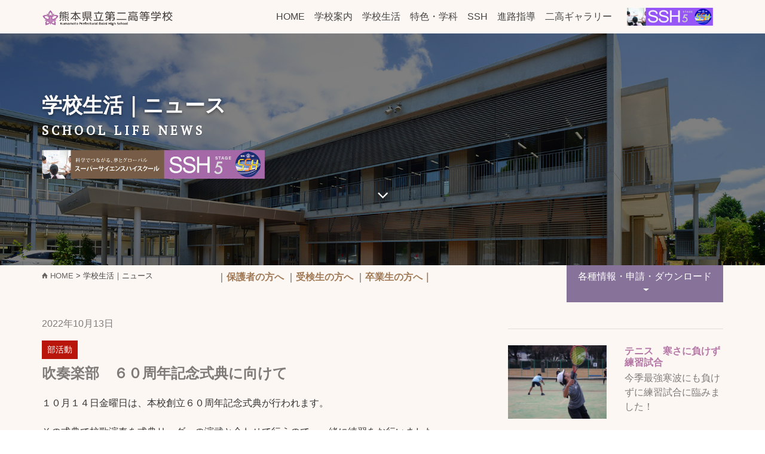

--- FILE ---
content_type: text/html; charset=utf-8
request_url: https://kumamoto-d2hs.ed.jp/bbs/board.php?bo_table=lifes_news&wr_id=539&page=7
body_size: 8204
content:
<!doctype html>
<html lang="jp">
<head>
<meta charset="utf-8">
<!-- CUST START -->
<meta name="keywords" content="熊本県立第二高等学校,熊本第二高校.第二高校,熊本">
<meta name="description" content="熊本県立第二高等学校（くまもとけんりつ だいにこうとうがっこう, Kumamoto Prefectural Daini High School）は熊本県熊本市東区東町三丁目にある公立高等学校です。">
<meta name="viewport" content="width=device-width, initial-scale=1.0, viewport-fit=cover">
<link rel="shortcut icon" type="image/png" href="https://kumamoto-d2hs.ed.jp/favicon.png">
<!-- CUST END -->

<!-- FEATHERLIGHT -->
<link href="https://kumamoto-d2hs.ed.jp/_featherlight/featherlight.min.css" type="text/css" rel="stylesheet" />
<script src="https://kumamoto-d2hs.ed.jp/_featherlight/jquery-latest.js"></script>
<script src="https://kumamoto-d2hs.ed.jp/_featherlight/featherlight.min.js" type="text/javascript" charset="utf-8"></script>
	
<meta http-equiv="imagetoolbar" content="no">
<meta http-equiv="X-UA-Compatible" content="IE=edge">
<title>吹奏楽部　６０周年記念式典に向けて > 学校生活｜ニュース | 熊本県立第二高等学校</title>
<link rel="stylesheet" href="https://kumamoto-d2hs.ed.jp/theme/basic/css/default.css?ver=171222">
<link rel="stylesheet" href="https://kumamoto-d2hs.ed.jp/skin/board/news_card/style.css?ver=171222">

<link rel="stylesheet" type="text/css" href="https://kumamoto-d2hs.ed.jp/css/bootstrap.min.css?1552">
<link rel="stylesheet" type="text/css" href="https://kumamoto-d2hs.ed.jp/style.d2.v2.css?v=3">
<link rel="stylesheet" type="text/css" href="https://kumamoto-d2hs.ed.jp/style.d2.css?v=3">
<link rel="stylesheet" type="text/css" href="https://kumamoto-d2hs.ed.jp/css/animate.min.css?8397">
<link rel="stylesheet" type="text/css" href="https://kumamoto-d2hs.ed.jp/css/font-awesome.min.css">
<link rel="stylesheet" type="text/css" href="https://kumamoto-d2hs.ed.jp/css/feather.min.css">
<link rel="stylesheet" type="text/css" href="https://kumamoto-d2hs.ed.jp/css/ionicons.min.css">
<link href='https://fonts.googleapis.com/css?family=PT+Serif&display=swap&subset=latin,latin-ext' rel='stylesheet' type='text/css'>
<link href='https://fonts.googleapis.com/css?family=Droid+Sans&display=swap&subset=latin,latin-ext' rel='stylesheet' type='text/css'>
<!--[if lte IE 8]>
<script src="https://kumamoto-d2hs.ed.jp/js/html5.js"></script>
<![endif]-->
<script>
// 자바스크립트에서 사용하는 전역변수 선언
var g5_url       = "https://kumamoto-d2hs.ed.jp";
var g5_bbs_url   = "https://kumamoto-d2hs.ed.jp/bbs";
var g5_is_member = "";
var g5_is_admin  = "";
var g5_is_mobile = "";
var g5_bo_table  = "lifes_news";
var g5_sca       = "";
var g5_editor    = "ckeditor";
var g5_cookie_domain = ".kumamoto-d2hs.ed.jp";
</script>
<script src="https://kumamoto-d2hs.ed.jp/js/jquery-1.8.3.min.js"></script>
<script src="https://kumamoto-d2hs.ed.jp/js/jquery.menu.js?ver=171222"></script>
<script src="https://kumamoto-d2hs.ed.jp/js/common.js?ver=171222"></script>
<script src="https://kumamoto-d2hs.ed.jp/js/wrest.js?ver=171222"></script>
<script src="https://kumamoto-d2hs.ed.jp/js/placeholders.min.js"></script>
<link rel="stylesheet" href="https://kumamoto-d2hs.ed.jp/js/font-awesome/css/font-awesome.min.css">
</head>
<body>
	
<!-- Main container -->
<div class="page-container">
    
<!-- bloc-67 -->
<div class="bloc sticky-nav bgc-snow l-bloc" id="bloc-67">
	<div class="container ">
		<div class="row">
			<div class="col">
				<nav class="navbar navbar-light row navbar-expand-md" role="navigation">
					<a class="navbar-brand" href="https://kumamoto-d2hs.ed.jp/"><img src="https://kumamoto-d2hs.ed.jp/img/lazyload-ph.png" data-src="https://kumamoto-d2hs.ed.jp/img/logo.d2.png" alt="logo" class="lazyload" /></a>
					<button id="nav-toggle" type="button" class="ml-auto ui-navbar-toggler navbar-toggler border-0 p-0" data-toggle="collapse" data-target=".navbar-14463" aria-expanded="false" aria-label="Toggle navigation">
						<span class="navbar-toggler-icon"></span>
					</button>
					<div class="collapse navbar-collapse navbar-14463">
						<ul class="site-navigation nav navbar-nav ml-auto">
							<li class="nav-item">
								<a href="https://kumamoto-d2hs.ed.jp/" class="nav-link  ltc-outer-space">HOME</a>
							</li>
							<li class="nav-item">
								<a href="https://kumamoto-d2hs.ed.jp/bbs/board.php?bo_table=info" class="nav-link  ltc-outer-space">学校案内</a>
							</li>
							<li class="nav-item">
								<a href="https://kumamoto-d2hs.ed.jp/bbs/board.php?bo_table=lifes" class="nav-link  ltc-outer-space">学校生活</a>
							</li>
							<li class="nav-item">
								<a href="https://kumamoto-d2hs.ed.jp/bbs/board.php?bo_table=tokusyoku" class="nav-link  ltc-outer-space">特色・学科</a>
							</li>
							<li class="nav-item">
								<a href="https://kumamoto-d2hs.ed.jp/ssh" class="nav-link  ltc-outer-space">SSH</a>
							</li>
							<li class="nav-item">
								<a href="https://kumamoto-d2hs.ed.jp/bbs/board.php?bo_table=shinro" class="nav-link  ltc-outer-space">進路指導</a>
							</li>
							<li class="nav-item">
								<a href="https://kumamoto-d2hs.ed.jp/bbs/board.php?bo_table=gallery" class="nav-link  ltc-outer-space">二高ギャラリー</a>
							</li>
						</ul>
					</div>
					<div class="navbar-content-area col d-sm-block d-none">
						<a href="https://kumamoto-d2hs.ed.jp/ssh/" target="_blank"><img src="https://kumamoto-d2hs.ed.jp/img/ssh_bunner_s.jpg" class="img-fluid mx-auto img-ssh-bunner-style d-lg-block   d-none" alt="ssh_bunner_s" /></a>
					</div>
				</nav>
			</div>
		</div>
	</div>
</div>
<!-- bloc-67 END -->


<!-- 学校案内 -->
			<!-- bloc-100 -->
		<div class="bloc b-parallax bg-新校舎管理棟 bloc-bg-texture texture-darken l-bloc" id="bloc-100">
			<div class="container bloc-lg">
				<div class="row">
					<div class="col">
						<h1 class="h1-bloc-58-style tc-white mg-sm-xs mg-clear lg-shadow">
							<strong>学校生活｜ニュース</strong>
						</h1>
						<h3 class="mg-md h3-bloc-58-style tc-white mg-md-xs sm-shadow">
							<strong>SCHOOL LIFE NEWS</strong><br>
						</h3><a href="https://kumamoto-d2hs.ed.jp/ssh"><img src="https://kumamoto-d2hs.ed.jp/img/lazyload-ph.png" data-src="https://kumamoto-d2hs.ed.jp/img/bn_ssh2.png" class="img-fluid img-bn-ss-style mg-sm float-lg-none lazyload" alt="bn_ssh2" /></a>
						<div class="text-center">
							<a href="#" data-scroll-speed="1000" onclick="scrollToTarget('#bloc-60',this)"><span class="fa fa-angle-down icon-md icon-white"></span></a>
						</div>
					</div>
				</div>
			</div>
		</div>
		<!-- bloc-100 END -->
	<!-- 特色・学科 -->

<!-- bloc-69 -->
<div class="bloc d-flex bgc-floral-white l-bloc" id="bloc-69">
	<div class="container  d-sm-block d-none">
		<div class="row d-sm-flex d-none">
			<div class="col">
				<div class="row d-sm-flex d-none">
					<div class="col bgc-floral-white d-block">
						<h6 class="mg-md h6--home-学校生活-style tc-outer-space">
							<a href="https://kumamoto-d2hs.ed.jp/"><span class="ion ion-home"></span> HOME</a> > 学校生活｜ニュース						</h6>
					</div>
					<div class="col-lg-6">
						<h6 class="mg-md tc-outer-space d-sm-block d-none text-lg-left">
							｜<a class="link-0-保護者の方へ-style ltc-chamoisee" href="https://kumamoto-d2hs.ed.jp/bbs/board.php?bo_table=bbs_to_parents">保護者の方へ</a>
							｜<a class="link-0-受験生の方へ-style ltc-chamoisee" href="https://kumamoto-d2hs.ed.jp/bbs/board.php?bo_table=bbs_to_student">受検生の方へ</a>
							｜<a class="link-42351-style ltc-chamoisee" href="https://kumamoto-d2hs.ed.jp/bbs/board.php?bo_table=bbs_to_alumni">卒業生の方へ｜</a>
						</h6>
					</div>
					<div class="d-block align-self-start col-lg-3">
						<div class="btn-group btn-dropdown">
							<a href="#" class="btn dropdown-toggle btn-french-lilac d-sm-inline-block d-none btn-sq" data-toggle="dropdown" aria-expanded="false">各種情報・申請・ダウンロード</a>
							<ul class="dropdown-menu" role="menu">
																<li>
									<a href="https://kumamoto-d2hs.ed.jp/bbs/board.php?bo_table=side_menu&wr_id=2" class="dropdown-item a-block">学校案内パンフレット</a>
								</li>
																<li>
									<a href="https://kumamoto-d2hs.ed.jp/bbs/board.php?bo_table=side_menu&wr_id=3" class="dropdown-item a-block">学校評価</a>
								</li>
																<li>
									<a href="https://kumamoto-d2hs.ed.jp/bbs/board.php?bo_table=side_menu&wr_id=18" class="dropdown-item a-block">スクールミッション・スクールポリシー</a>
								</li>
																<li>
									<a href="https://kumamoto-d2hs.ed.jp/bbs/board.php?bo_table=side_menu&wr_id=7" class="dropdown-item a-block">いじめ防止基本方針</a>
								</li>
																<li>
									<a href="https://kumamoto-d2hs.ed.jp/bbs/board.php?bo_table=side_menu&wr_id=17" class="dropdown-item a-block">校則</a>
								</li>
																<li>
									<a href="https://kumamoto-d2hs.ed.jp/bbs/board.php?bo_table=side_menu&wr_id=14" class="dropdown-item a-block">証明書発行（在校生）</a>
								</li>
																<li>
									<a href="https://kumamoto-d2hs.ed.jp/bbs/board.php?bo_table=side_menu&wr_id=4" class="dropdown-item a-block">証明書発行（卒業生）</a>
								</li>
																<li>
									<a href="https://kumamoto-d2hs.ed.jp/bbs/board.php?bo_table=side_menu&wr_id=9" class="dropdown-item a-block">奨学金（在校生）</a>
								</li>
																<li>
									<a href="https://kumamoto-d2hs.ed.jp/bbs/board.php?bo_table=side_menu&wr_id=16" class="dropdown-item a-block">奨学金（卒業生）</a>
								</li>
																<li>
									<a href="https://kumamoto-d2hs.ed.jp/bbs/board.php?bo_table=side_menu&wr_id=10" class="dropdown-item a-block">入学試験情報</a>
								</li>
																<li>
									<a href="https://kumamoto-d2hs.ed.jp/bbs/board.php?bo_table=side_menu&wr_id=15" class="dropdown-item a-block">転・編入学関係</a>
								</li>
																<li>
									<a href="https://kumamoto-d2hs.ed.jp/bbs/board.php?bo_table=side_menu&wr_id=8" class="dropdown-item a-block">入学時及び１年間に要する費用</a>
								</li>
																<li>
									<a href="https://kumamoto-d2hs.ed.jp/bbs/board.php?bo_table=side_menu&wr_id=6" class="dropdown-item a-block">教育実習関係</a>
								</li>
																<li>
									<a href="https://kumamoto-d2hs.ed.jp/bbs/board.php?bo_table=side_menu&wr_id=1" class="dropdown-item a-block">問い合わせ先／スーパーティーチャーの派遣</a>
								</li>
																<li>
									<a href="https://kumamoto-d2hs.ed.jp/bbs/board.php?bo_table=side_menu&wr_id=11" class="dropdown-item a-block">サイトポリシー</a>
								</li>
															</ul>
						</div>
					</div>
				</div>
			</div>
		</div>
	</div>
</div>
<!-- bloc-69 END -->


<!-- bloc-70 END -->
<div class="bloc bgc-floral-white l-bloc" id="bloc-70">
	<br>
</div>

<script src="https://kumamoto-d2hs.ed.jp/js/viewimageresize.js"></script>

 
 <!-- bloc-35 -->
<div class="bgc-floral-white bloc bgc-isabelline-2 tc-black l-bloc" id="bloc-35">
	<div class="container ">
		<div class="row">
			<div class="col-sm-8" style="padding-right:35px;">
				<p class="p-14427-style">
					2022年10月13日				</p>
				<div>
					<div style="float:left;margin-right:10px;"><div class="btn btn-sm btn-sq btn-mordant-red-19">部活動</div></div>
										<br style="clear:both;">
				</div>
				<h4 class="mg-md tc-raw-umber">
					<strong>吹奏楽部　６０周年記念式典に向けて</strong>
				</h4>
				<div class="p-36-style" style="line-height:2.0em;color:#333333;font-size:1.0em;">
					<p>１０月１４日金曜日は、本校創立６０周年記念式典が行われます。</p>

<p>その式典で校歌演奏を式典リーダーの演武と合わせて行うので、一緒に練習をお行いました。</p>

<p>式典リーダーの気合の入った掛け声に合わせ演奏しました。</p>

<p>本番もしっかりとした演奏をお届けできるよう一生懸命頑張ります♪</p>

<p><a href="https://kumamoto-d2hs.ed.jp/data/editor/2210/20221013185305_7f837ed1d8a411a78ec1b8fb7dae080d_umwx.JPG"  data-featherlight="image"><img src="https://kumamoto-d2hs.ed.jp/data/editor/2210/20221013185305_7f837ed1d8a411a78ec1b8fb7dae080d_umwx.JPG" alt="" width="100%" /></a></p>

<p><a href="https://kumamoto-d2hs.ed.jp/data/editor/2210/20221013185443_7f837ed1d8a411a78ec1b8fb7dae080d_odmp.JPG"  data-featherlight="image"><img src="https://kumamoto-d2hs.ed.jp/data/editor/2210/20221013185443_7f837ed1d8a411a78ec1b8fb7dae080d_odmp.JPG" alt="" width="100%" /></a></p>

<p><a href="https://kumamoto-d2hs.ed.jp/data/editor/2210/20221013185853_7f837ed1d8a411a78ec1b8fb7dae080d_wmhp.JPG"  data-featherlight="image"><img src="https://kumamoto-d2hs.ed.jp/data/editor/2210/20221013185853_7f837ed1d8a411a78ec1b8fb7dae080d_wmhp.JPG" alt="" width="100%" /></a></p>				</div>
				<div class="divider-h" style="padding-bottom:0px;">
					<span class="divider"></span>
				</div>
			    <div style="padding-bottom:30px;">
					<div id="bo_v_top">
						<ul class="bo_v_left">
							<li><a href="./board.php?bo_table=lifes_news&amp;page=7" class="btn_b01 btn"><i class="fa fa-list" aria-hidden="true"></i> 一覧</a></li>
														<li style="padding-right:15px;padding-top:7px;"><strong><i class="fa fa-eye" aria-hidden="true" style="padding-left:20px;"></i> 5,607回</strong></li>
						</ul>
					</div>
				</div>
			</div>
			<div class="col-sm-4 d-sm-block d-none">
				
<div class="divider-h">
	<span class="divider"></span>
</div>
<div class="row">
	<div class="col">
				<a href="https://kumamoto-d2hs.ed.jp/bbs/board.php?bo_table=lifes_news&amp;wr_id=929&amp;page=7"><img src="https://kumamoto-d2hs.ed.jp/data/file/lifes_news/thumb-3532998018_sQrDRkSI_bb0f00a78aee37f3695019f344cd48170b51bd44_700x0.jpg" data-src="https://kumamoto-d2hs.ed.jp/data/file/lifes_news/thumb-3532998018_sQrDRkSI_bb0f00a78aee37f3695019f344cd48170b51bd44_700x0.jpg" class="img-fluid mx-auto d-block lazyload" /></a>
	</div>
	<div class="col">
		<h6 class="h6-55-style tc-opera-mauve mg-sm" style="margin-top:0px;">
			<strong><a href="https://kumamoto-d2hs.ed.jp/bbs/board.php?bo_table=lifes_news&amp;wr_id=929&amp;page=7" style="color:#B678A6;">テニス　寒さに負けず練習試合</a></strong>
		</h6>
		<p class="p-45-style">
			今季最強寒波にも負けずに練習試合に臨みました！<br>
		</p>
	</div>
</div>
<div class="divider-h">
	<span class="divider"></span>
</div>
<div class="row">
	<div class="col">
				<a href="https://kumamoto-d2hs.ed.jp/bbs/board.php?bo_table=lifes_news&amp;wr_id=928&amp;page=7"><img src="https://kumamoto-d2hs.ed.jp/data/editor/2601/thumb-20260108141724_daa73959bdf95bd2a776842707798c54_tcmh_700x0.jpg" data-src="https://kumamoto-d2hs.ed.jp/data/editor/2601/thumb-20260108141724_daa73959bdf95bd2a776842707798c54_tcmh_700x0.jpg" class="img-fluid mx-auto d-block lazyload" /></a>
	</div>
	<div class="col">
		<h6 class="h6-55-style tc-opera-mauve mg-sm" style="margin-top:0px;">
			<strong><a href="https://kumamoto-d2hs.ed.jp/bbs/board.php?bo_table=lifes_news&amp;wr_id=928&amp;page=7" style="color:#B678A6;">３学期始業式・３年生入試激励会</a></strong>
		</h6>
		<p class="p-45-style">
			３学期始業式・３年生入試激励会<br>
		</p>
	</div>
</div>
<div class="divider-h">
	<span class="divider"></span>
</div>
<div class="row">
	<div class="col">
				<a href="https://kumamoto-d2hs.ed.jp/bbs/board.php?bo_table=lifes_news&amp;wr_id=927&amp;page=7"><img src="https://kumamoto-d2hs.ed.jp/data/file/lifes_news/thumb-3532998018_HsX0IB9d_b12cfda677d72cd346343880bf4ff07370431033_700x0.jpg" data-src="https://kumamoto-d2hs.ed.jp/data/file/lifes_news/thumb-3532998018_HsX0IB9d_b12cfda677d72cd346343880bf4ff07370431033_700x0.jpg" class="img-fluid mx-auto d-block lazyload" /></a>
	</div>
	<div class="col">
		<h6 class="h6-55-style tc-opera-mauve mg-sm" style="margin-top:0px;">
			<strong><a href="https://kumamoto-d2hs.ed.jp/bbs/board.php?bo_table=lifes_news&amp;wr_id=927&amp;page=7" style="color:#B678A6;">テニス　2026初練習&必勝祈願</a></strong>
		</h6>
		<p class="p-45-style">
			2026練習開始！全国大会出場を目指して必勝祈願！<br>
		</p>
	</div>
</div>
<div class="divider-h">
	<span class="divider"></span>
</div>
<div class="row">
	<div class="col">
				<a href="https://kumamoto-d2hs.ed.jp/bbs/board.php?bo_table=lifes_news&amp;wr_id=926&amp;page=7"><img src="https://kumamoto-d2hs.ed.jp/data/file/lifes_news/thumb-3532998018_fugGHyji_4d6a0ab133796e6b1e01b33f79c2d4ed98d6ebbe_700x0.jpg" data-src="https://kumamoto-d2hs.ed.jp/data/file/lifes_news/thumb-3532998018_fugGHyji_4d6a0ab133796e6b1e01b33f79c2d4ed98d6ebbe_700x0.jpg" class="img-fluid mx-auto d-block lazyload" /></a>
	</div>
	<div class="col">
		<h6 class="h6-55-style tc-opera-mauve mg-sm" style="margin-top:0px;">
			<strong><a href="https://kumamoto-d2hs.ed.jp/bbs/board.php?bo_table=lifes_news&amp;wr_id=926&amp;page=7" style="color:#B678A6;">【吹奏楽部】　新人コンクールの結果と去年の活動の様子♪</a></strong>
		</h6>
		<p class="p-45-style">
			昨年１２月２６日に新人コンクールに出場しました♪<br>
		</p>
	</div>
</div>
<div class="divider-h">
	<span class="divider"></span>
</div>
<div class="row">
	<div class="col">
				<a href="https://kumamoto-d2hs.ed.jp/bbs/board.php?bo_table=lifes_news&amp;wr_id=925&amp;page=7"><img src="https://kumamoto-d2hs.ed.jp/data/file/lifes_news/thumb-3532998018_15MEYXm8_8dddccccce18dd2d81b4792681ff2ef19a920f75_700x0.jpg" data-src="https://kumamoto-d2hs.ed.jp/data/file/lifes_news/thumb-3532998018_15MEYXm8_8dddccccce18dd2d81b4792681ff2ef19a920f75_700x0.jpg" class="img-fluid mx-auto d-block lazyload" /></a>
	</div>
	<div class="col">
		<h6 class="h6-55-style tc-opera-mauve mg-sm" style="margin-top:0px;">
			<strong><a href="https://kumamoto-d2hs.ed.jp/bbs/board.php?bo_table=lifes_news&amp;wr_id=925&amp;page=7" style="color:#B678A6;">テニス　冬季ダブルス（Ｂクラス）</a></strong>
		</h6>
		<p class="p-45-style">
			Ｂクラス３組、惜しくも敗れる！<br>
		</p>
	</div>
</div>
<div class="divider-h">
	<span class="divider"></span>
</div>
<div class="row">
	<div class="col">
				<a href="https://kumamoto-d2hs.ed.jp/bbs/board.php?bo_table=lifes_news&amp;wr_id=923&amp;page=7"><img src="https://kumamoto-d2hs.ed.jp/data/editor/2512/thumb-20251219154859_beb373b4ef9f213e4892c904c3538029_5qns_700x0.jpg" data-src="https://kumamoto-d2hs.ed.jp/data/editor/2512/thumb-20251219154859_beb373b4ef9f213e4892c904c3538029_5qns_700x0.jpg" class="img-fluid mx-auto d-block lazyload" /></a>
	</div>
	<div class="col">
		<h6 class="h6-55-style tc-opera-mauve mg-sm" style="margin-top:0px;">
			<strong><a href="https://kumamoto-d2hs.ed.jp/bbs/board.php?bo_table=lifes_news&amp;wr_id=923&amp;page=7" style="color:#B678A6;">２学期終業式</a></strong>
		</h6>
		<p class="p-45-style">
			２学期終業式<br>
		</p>
	</div>
</div>
<div class="divider-h">
	<span class="divider"></span>
</div>
<div class="row">
	<div class="col">
				<a href="https://kumamoto-d2hs.ed.jp/bbs/board.php?bo_table=lifes_news&amp;wr_id=924&amp;page=7"><img src="https://kumamoto-d2hs.ed.jp/data/file/lifes_news/thumb-3532998018_astRN76z_1740a8ac7e2fe15e739f3ed0e2a14bd62ac839f3_700x0.jpg" data-src="https://kumamoto-d2hs.ed.jp/data/file/lifes_news/thumb-3532998018_astRN76z_1740a8ac7e2fe15e739f3ed0e2a14bd62ac839f3_700x0.jpg" class="img-fluid mx-auto d-block lazyload" /></a>
	</div>
	<div class="col">
		<h6 class="h6-55-style tc-opera-mauve mg-sm" style="margin-top:0px;">
			<strong><a href="https://kumamoto-d2hs.ed.jp/bbs/board.php?bo_table=lifes_news&amp;wr_id=924&amp;page=7" style="color:#B678A6;">テニス　２学期終業式</a></strong>
		</h6>
		<p class="p-45-style">
			２学期終業式でテニス部６人が表彰されました！<br>
		</p>
	</div>
</div>
<div class="divider-h">
	<span class="divider"></span>
</div>
<div class="row">
	<div class="col">
				<a href="https://kumamoto-d2hs.ed.jp/bbs/board.php?bo_table=lifes_news&amp;wr_id=922&amp;page=7"><img src="https://kumamoto-d2hs.ed.jp/data/file/lifes_news/thumb-3532998018_IdVsBRhc_8120fe0f082f2648f43104e7b286ec50643c4745_700x0.jpg" data-src="https://kumamoto-d2hs.ed.jp/data/file/lifes_news/thumb-3532998018_IdVsBRhc_8120fe0f082f2648f43104e7b286ec50643c4745_700x0.jpg" class="img-fluid mx-auto d-block lazyload" /></a>
	</div>
	<div class="col">
		<h6 class="h6-55-style tc-opera-mauve mg-sm" style="margin-top:0px;">
			<strong><a href="https://kumamoto-d2hs.ed.jp/bbs/board.php?bo_table=lifes_news&amp;wr_id=922&amp;page=7" style="color:#B678A6;">【吹奏楽部】　ホール練習を行いました♪</a></strong>
		</h6>
		<p class="p-45-style">
			12月26日に開催される新人コンクールに向けて、ホール練習…<br>
		</p>
	</div>
</div>
<div class="divider-h">
	<span class="divider"></span>
</div>
<div class="row">
	<div class="col">
				<a href="https://kumamoto-d2hs.ed.jp/bbs/board.php?bo_table=lifes_news&amp;wr_id=921&amp;page=7"><img src="https://kumamoto-d2hs.ed.jp/data/file/lifes_news/thumb-3532998018_AIJ0Kjhe_5b6a06f358460bc85704b81165eb255c141b454c_700x0.jpg" data-src="https://kumamoto-d2hs.ed.jp/data/file/lifes_news/thumb-3532998018_AIJ0Kjhe_5b6a06f358460bc85704b81165eb255c141b454c_700x0.jpg" class="img-fluid mx-auto d-block lazyload" /></a>
	</div>
	<div class="col">
		<h6 class="h6-55-style tc-opera-mauve mg-sm" style="margin-top:0px;">
			<strong><a href="https://kumamoto-d2hs.ed.jp/bbs/board.php?bo_table=lifes_news&amp;wr_id=921&amp;page=7" style="color:#B678A6;">テニス　2025最後の練習試合</a></strong>
		</h6>
		<p class="p-45-style">
			今年最後！福工大城東高校と練習試合！<br>
		</p>
	</div>
</div>
<div class="divider-h">
	<span class="divider"></span>
</div>
<div class="row">
	<div class="col">
				<a href="https://kumamoto-d2hs.ed.jp/bbs/board.php?bo_table=lifes_news&amp;wr_id=920&amp;page=7"><img src="https://kumamoto-d2hs.ed.jp/data/file/lifes_news/thumb-3532998018_3UaTfu4O_f215d8804b6a762ebd35e1a8e8cfbb6ba64ed3f6_700x0.jpg" data-src="https://kumamoto-d2hs.ed.jp/data/file/lifes_news/thumb-3532998018_3UaTfu4O_f215d8804b6a762ebd35e1a8e8cfbb6ba64ed3f6_700x0.jpg" class="img-fluid mx-auto d-block lazyload" /></a>
	</div>
	<div class="col">
		<h6 class="h6-55-style tc-opera-mauve mg-sm" style="margin-top:0px;">
			<strong><a href="https://kumamoto-d2hs.ed.jp/bbs/board.php?bo_table=lifes_news&amp;wr_id=920&amp;page=7" style="color:#B678A6;">テニス　２年生奮闘！</a></strong>
		</h6>
		<p class="p-45-style">
			２年生６人が団体戦を戦いました！<br>
		</p>
	</div>
</div>

<div class="divider-h" style="padding-bottom:3px;">
	<span class="divider"></span>
</div>
<div style="text-align:right;font-weight:bold;padding-right:5px;"><a href="https://kumamoto-d2hs.ed.jp/bbs/board.php?bo_table=lifes_news" style="color:#333333;">ニュース一覧</a></div>
			</div>
		</div>
	</div>
</div>
<!-- bloc-35 END -->

<script>

</script>

<script>
$(function() {
    $("a.view_image").click(function() {
        window.open(this.href, "large_image", "location=yes,links=no,toolbar=no,top=10,left=10,width=10,height=10,resizable=yes,scrollbars=no,status=no");
        return false;
    });

    // 이미지 리사이즈
    //$("#bo_v_atc").viewimageresize();

    //sns공유
    $(".btn_share").click(function(){
        $("#bo_v_sns").fadeIn();
   
    });

    $(document).mouseup(function (e) {
        var container = $("#bo_v_sns");
        if (!container.is(e.target) && container.has(e.target).length === 0){
        container.css("display","none");
        }	
    });
});

function excute_good(href, $el, $tx)
{
    $.post(
        href,
        { js: "on" },
        function(data) {
            if(data.error) {
                alert(data.error);
                return false;
            }

            if(data.count) {
                $el.find("strong").text(number_format(String(data.count)));
                if($tx.attr("id").search("nogood") > -1) {
                    $tx.text("이 글을 비추천하셨습니다.");
                    $tx.fadeIn(200).delay(2500).fadeOut(200);
                } else {
                    $tx.text("이 글을 추천하셨습니다.");
                    $tx.fadeIn(200).delay(2500).fadeOut(200);
                }
            }
        }, "json"
    );
}
</script>
<!-- } 게시글 읽기 끝 -->
<!-- bloc-11 -->
<div class="bloc tc-quartz bgc-snow d-sm-flex d-none l-bloc" id="bloc-11">
	<div class="container bloc-md">
		<div class="row">
			<div class="col">
				<img src="https://kumamoto-d2hs.ed.jp/img/lazyload-ph.png" data-src="https://kumamoto-d2hs.ed.jp/img/mark@2x.png" class="img-fluid mx-auto d-block img-mark--style mg-md lazyload" alt="mark@2x" style="width:100px;" />
				<img src="https://kumamoto-d2hs.ed.jp/img/lazyload-ph.png" data-src="https://kumamoto-d2hs.ed.jp/img/logo_300.png" class="img-fluid img-14-style mx-auto d-block mg-sm lazyload" alt="logo" style="width:300px;height:39px;" />
				<p class="p-bloc-11-style text-center mg-sm">
					〒862-0901　熊本県熊本市東区東町3-13-1<br>TEL：096-368-4125 FAX：096-365-5636
				</p>
			</div>
		</div>
	</div>
</div>
<!-- bloc-11 END -->

<!-- bloc-27 -->
<div class="bloc bgc-snow d-md-flex  d-none l-bloc" id="bloc-27">
	<div class="container bloc-sm">
		<div class="row">
			<div class="col">
				<div class="row">
					<div class="col">
						<a href="https://www.mcpsmt.org/bigsky" target="_blank"><img src="https://kumamoto-d2hs.ed.jp/img/lazyload-ph.png" data-src="https://kumamoto-d2hs.ed.jp/img/banner_bshs_f.png" class="img-fluid mx-auto d-block lazyload" alt="banner_bshs_f" /></a>
					</div>
					<div class="col">
						<a href="https://www.rindoukai.net/" target="_blank"><img src="https://kumamoto-d2hs.ed.jp/img/lazyload-ph.png" data-src="https://kumamoto-d2hs.ed.jp/img/banner_rindoukai_f.png" class="img-fluid mx-auto d-block lazyload" alt="banner_rindoukai_f" /></a>
					</div>
					<div class="col">
						<a href="https://www.jst.go.jp/" target="_blank"><img src="https://kumamoto-d2hs.ed.jp/img/lazyload-ph.png" data-src="https://kumamoto-d2hs.ed.jp/img/banner_jst_f.jpg" class="img-fluid mx-auto d-block lazyload" alt="banner_jst_f" /></a>
					</div>
					<!--
					<div class="col offset-lg--1">
						<a href="https://ws.higo.ed.jp/bunkarenmei/" target="_blank"><img src="https://kumamoto-d2hs.ed.jp/img/lazyload-ph.png" data-src="https://kumamoto-d2hs.ed.jp/img/kkbrn_banner_f.jpg" class="img-fluid mx-auto d-block lazyload" alt="kkbrn_banner_f" /></a>
					</div>-->
				</div>
			</div>
		</div>
	</div>
</div>
<!-- bloc-27 END -->

<!-- bloc-28 -->
<div class="bloc tc-onyx bgc-snow   d-sm-none d-flex l-bloc" id="bloc-28">
	<div class="container bloc-sm">
		<div class="row">
			<div class="col">
				<p class="text-lg-center">
					｜<a class="link-16729-style" href="https://www.mcpsmt.org/bigsky" target="_blank">BIG SKY HIGH SCHOOL</a>｜<a class="link-りんどう会-style" href="https://www.rindoukai.net/" target="_blank">りんどう会</a>｜<a class="link-科学技術振興機構-style" href="https://www.jst.go.jp/" target="_blank">科学技術振興機構</a>｜<a class="link-熊本県高等学校文化連盟-style" href="https://ws.higo.ed.jp/bunkarenmei/" target="_blank">熊本県高等学校文化連盟</a>｜
				</p>
			</div>
		</div>
	</div>
</div>
<!-- bloc-28 END -->

<!-- ScrollToTop Button -->
<a class="bloc-button btn btn-d scrollToTop" onclick="scrollToTarget('1',this)"><span class="fa fa-chevron-up"></span></a>
<!-- ScrollToTop Button END-->


<!-- bloc-27 -->
<div class="bloc bgc-myrtle none d-sm-flex d-none d-bloc" id="bloc-27">
	<div class="container bloc-sm">
		<div class="row">
			<div class="col-12 col-sm-4 col-lg-2">
				<h4 class="mg-md text-sm-left text-center h4-進路指導-style tc-snow-3">
					<strong>学校の概要</strong>
				</h4>
				<a href="https://kumamoto-d2hs.ed.jp/bbs/board.php?bo_table=info&wr_id=1" class="a-btn a-block footer-link ltc-white">校長挨拶</a>
				<a href="https://kumamoto-d2hs.ed.jp/bbs/board.php?bo_table=info&wr_id=2" class="a-btn a-block footer-link ltc-white">沿革と歴史</a>
				<a href="https://kumamoto-d2hs.ed.jp/bbs/board.php?bo_table=info&wr_id=3" class="a-btn a-block footer-link ltc-white">生徒歌・校歌・巻頭言</a>
				<a href="https://kumamoto-d2hs.ed.jp/bbs/board.php?bo_table=info&wr_id=4" class="a-btn a-block footer-link ltc-white">教育課程・日課</a>
				<a href="https://kumamoto-d2hs.ed.jp/bbs/board.php?bo_table=info&wr_id=5" class="a-btn a-block footer-link ltc-white">施設</a>
				<a href="https://kumamoto-d2hs.ed.jp/bbs/board.php?bo_table=info&wr_id=6" class="a-btn a-block footer-link ltc-white">アクセス</a>
			</div>
			<div class="col-12 col-sm-4 col-lg-2">
				<h4 class="mg-md text-sm-left text-center h4-進路指導-style tc-snow-3">
					<strong>学校生活</strong>
				</h4>
				<a href="https://kumamoto-d2hs.ed.jp/bbs/board.php?bo_table=lifes&wr_id=1" class="a-btn a-block footer-link ltc-white">年間行事・月別行事</a>
				<a href="https://kumamoto-d2hs.ed.jp/bbs/board.php?bo_table=lifes&wr_id=2" class="a-btn a-block footer-link ltc-white">学校行事</a>
				<a href="https://kumamoto-d2hs.ed.jp/bbs/board.php?bo_table=lifes&wr_id=3" class="a-btn a-block footer-link ltc-white">生徒会活動</a>
				<a href="https://kumamoto-d2hs.ed.jp/bbs/board.php?bo_table=lifes&wr_id=4" class="a-btn a-block footer-link ltc-white">学年</a>
				<a href="https://kumamoto-d2hs.ed.jp/bbs/board.php?bo_table=lifes&wr_id=5" class="a-btn a-block footer-link ltc-white">部活動・同好会</a>
				<a href="https://kumamoto-d2hs.ed.jp/bbs/board.php?bo_table=lifes&wr_id=6" class="a-btn a-block footer-link ltc-white">海外研修</a>
			</div>
			<div class="col-12 col-sm-4 col-lg-2">
				<h4 class="mg-md text-sm-left text-center h4-二高の特色-style tc-snow-3">
					<strong>学科・特色</strong>
				</h4>
				<a href="https://kumamoto-d2hs.ed.jp/bbs/board.php?bo_table=tokusyoku&wr_id=4" class="a-btn a-block footer-link ltc-white">普通科</a>
				<a href="https://kumamoto-d2hs.ed.jp/bbs/board.php?bo_table=tokusyoku&wr_id=3" class="a-btn a-block footer-link ltc-white">理数科</a>
				<a href="https://kumamoto-d2hs.ed.jp/bbs/board.php?bo_table=tokusyoku&wr_id=2" class="a-btn a-block footer-link ltc-white">美術科</a>
			</div>
			<div class="col-12 col-sm-4 col-lg-2">
				<h4 class="mg-md text-sm-left text-center h4-二高の特色-style tc-snow-3">
					<strong>SSH</strong><br>
				</h4>
				<a href="bbs/board.php?bo_table=ssh" class="a-btn a-block footer-link ltc-white">SSHニュース</a>
				<a href="https://kumamoto-d2hs.ed.jp/bbs/board.php?bo_table=ssh_content&wr_id=2" class="a-btn a-block footer-link ltc-white">二高SSHの概要</a>
				<a href="https://kumamoto-d2hs.ed.jp/bbs/board.php?bo_table=ssh_content&wr_id=3" class="a-btn a-block footer-link ltc-white">研究の成果</a>
				<a href="https://kumamoto-d2hs.ed.jp/bbs/board.php?bo_table=ssh_content&wr_id=4" class="a-btn a-block footer-link ltc-white">受賞歴・学会発表</a>
				<a href="https://kumamoto-d2hs.ed.jp/bbs/board.php?bo_table=ssh_content&wr_id=5" class="a-btn a-block footer-link ltc-white">研究開発実施報告書</a>
				<a href="https://kumamoto-d2hs.ed.jp/bbs/board.php?bo_table=ssh_content&wr_id=6" class="a-btn a-block footer-link ltc-white">成果の普及</a>
			</div>
			<div class="col-12 col-sm-4 col-lg-2">
				<h4 class="mg-md text-sm-left text-center h4-二高の特色-style tc-snow-3">
					<strong>進路指導</strong><br>
				</h4>
				<a href="https://kumamoto-d2hs.ed.jp/bbs/board.php?bo_table=shinro&wr_id=1" class="a-btn a-block footer-link ltc-white">情報発信</a>
				<a href="https://kumamoto-d2hs.ed.jp/bbs/board.php?bo_table=shinro&wr_id=2" class="a-btn a-block footer-link ltc-white">進路実績</a>
				<a href="https://kumamoto-d2hs.ed.jp/bbs/board.php?bo_table=shinro&wr_id=3" class="a-btn a-block footer-link ltc-white">進路室へ行こう</a>
			</div>
			<div class="col-12 col-sm-4 col-lg-2">
				<h4 class="mg-md text-sm-left text-center h4-二高の特色-style tc-snow-3">
					<strong>二高ギャラリー</strong><br>
				</h4>
				<a href="https://kumamoto-d2hs.ed.jp/bbs/board.php?bo_table=gallery&wr_id=2" class="a-btn a-block footer-link ltc-white">ＡＬＴ Articles</a>
				<a href="https://kumamoto-d2hs.ed.jp/bbs/board.php?bo_table=gallery&wr_id=3" class="a-btn a-block footer-link ltc-white">健康教育室</a>
				<a href="https://kumamoto-d2hs.ed.jp/bbs/board.php?bo_table=gallery&wr_id=1" class="a-btn a-block footer-link ltc-white">図書館</a>
				<a href="https://kumamoto-d2hs.ed.jp/bbs/board.php?bo_table=gallery&wr_id=5" class="a-btn a-block footer-link ltc-white">事務室</a>
				<a href="https://kumamoto-d2hs.ed.jp/bbs/board.php?bo_table=gallery&wr_id=4" class="a-btn a-block footer-link ltc-white">美術科作品ギャラリー</a>
				<a href="https://kumamoto-d2hs.ed.jp/bbs/board.php?bo_table=gallery&wr_id=6" class="a-btn a-block footer-link ltc-white">復旧への道</a>
			</div>
		</div>
	</div>
</div>
<!-- bloc-27 END -->

<!-- bloc-343 -->
<div class="bloc bgc-myrtle d-sm-flex d-none d-bloc" id="bloc-343">
	<div class="container ">
		<div class="row">
			<div class="col">
				<h5 class="mg-md tc-white">
					<span class="ion ion-android-list"></span>&nbsp;各種情報・申請・ダウンロード<br>
				</h5>
				<p>
										<a href="https://kumamoto-d2hs.ed.jp/bbs/board.php?bo_table=side_menu&wr_id=2">学校案内パンフレット</a>　
										<a href="https://kumamoto-d2hs.ed.jp/bbs/board.php?bo_table=side_menu&wr_id=3">学校評価</a>　
										<a href="https://kumamoto-d2hs.ed.jp/bbs/board.php?bo_table=side_menu&wr_id=18">スクールミッション・スクールポリシー</a>　
										<a href="https://kumamoto-d2hs.ed.jp/bbs/board.php?bo_table=side_menu&wr_id=7">いじめ防止基本方針</a>　
										<a href="https://kumamoto-d2hs.ed.jp/bbs/board.php?bo_table=side_menu&wr_id=17">校則</a>　
										<a href="https://kumamoto-d2hs.ed.jp/bbs/board.php?bo_table=side_menu&wr_id=14">証明書発行（在校生）</a>　
										<a href="https://kumamoto-d2hs.ed.jp/bbs/board.php?bo_table=side_menu&wr_id=4">証明書発行（卒業生）</a>　
										<a href="https://kumamoto-d2hs.ed.jp/bbs/board.php?bo_table=side_menu&wr_id=9">奨学金（在校生）</a>　
										<a href="https://kumamoto-d2hs.ed.jp/bbs/board.php?bo_table=side_menu&wr_id=16">奨学金（卒業生）</a>　
										<a href="https://kumamoto-d2hs.ed.jp/bbs/board.php?bo_table=side_menu&wr_id=10">入学試験情報</a>　
										<a href="https://kumamoto-d2hs.ed.jp/bbs/board.php?bo_table=side_menu&wr_id=15">転・編入学関係</a>　
										<a href="https://kumamoto-d2hs.ed.jp/bbs/board.php?bo_table=side_menu&wr_id=8">入学時及び１年間に要する費用</a>　
										<a href="https://kumamoto-d2hs.ed.jp/bbs/board.php?bo_table=side_menu&wr_id=6">教育実習関係</a>　
										<a href="https://kumamoto-d2hs.ed.jp/bbs/board.php?bo_table=side_menu&wr_id=1">問い合わせ先／スーパーティーチャーの派遣</a>　
										<a href="https://kumamoto-d2hs.ed.jp/bbs/board.php?bo_table=side_menu&wr_id=11">サイトポリシー</a>　
									</p>
							</div>
		</div>
	</div>
</div>
<!-- bloc-343 END -->

<!-- bloc-343 -->
<div class="bloc bgc-myrtle-2 tc-white   d-sm-none d-flex d-bloc" id="bloc-343">
	<div class="container bloc-sm">
		<div class="row">
			<div class="col">
				<p class="text-lg-center p-405-style text-center">
					〒862-0901　熊本県熊本市東区東町3-13-1　TEL：096-368-4125 FAX：096-365-5636
				</p>
			</div>
		</div>
	</div>
</div>
<!-- bloc-343 END -->

</div>
<!-- Main container END -->
    

<script src="https://kumamoto-d2hs.ed.jp/js/jquery-3.3.1.min.js?4219"></script>
<script src="https://kumamoto-d2hs.ed.jp/js/bootstrap.bundle.min.js?3331"></script>
<script src="https://kumamoto-d2hs.ed.jp/js/blocs.min.js?3054"></script>
<script src="https://kumamoto-d2hs.ed.jp/js/lazysizes.min.js" defer></script>
<script src="https://kumamoto-d2hs.ed.jp/js/scrollFX.js?253"></script>
<!-- Additional JS END -->



<!-- Preloader -->
<div id="page-loading-blocs-notifaction" class="page-preloader"></div>
<!-- Preloader END -->

<!-- Global site tag (gtag.js) - Google Analytics -->

<script async src="https://www.googletagmanager.com/gtag/js?id=UA-153603402-1"></script>

<script>

  window.dataLayer = window.dataLayer || [];

  function gtag(){dataLayer.push(arguments);}

  gtag('js', new Date());



  gtag('config', 'UA-153603402-1');

</script>
<script>
$(function() {
    // 폰트 리사이즈 쿠키있으면 실행
    font_resize("container", get_cookie("ck_font_resize_rmv_class"), get_cookie("ck_font_resize_add_class"));
});
</script>



<!-- ie6,7에서 사이드뷰가 게시판 목록에서 아래 사이드뷰에 가려지는 현상 수정 -->
<!--[if lte IE 7]>
<script>
$(function() {
    var $sv_use = $(".sv_use");
    var count = $sv_use.length;

    $sv_use.each(function() {
        $(this).css("z-index", count);
        $(this).css("position", "relative");
        count = count - 1;
    });
});
</script>
<![endif]-->

</body>
</html>

<!-- 사용스킨 : news_card -->


--- FILE ---
content_type: text/css
request_url: https://kumamoto-d2hs.ed.jp/theme/basic/css/default.css?ver=171222
body_size: 7109
content:
@charset "utf-8";

/* 초기화 */
html {overflow-y:scroll}
body {margin:0;padding:0;font-size:0.75em;font-family:'Meiryo UI', dotum, sans-serif;background:#e7e7e7}
html, h1, h2, h3, h4, h5, h6, form, fieldset, img {margin:0;padding:0;border:0}
h1, h2, h3, h4, h5, h6 {font-size:1em;font-family:'Meiryo UI', dotum, sans-serif}
article, aside, details, figcaption, figure, footer, header, hgroup, menu, nav, section {display:block}

ul, dl,dt,dd {margin:0;padding:0;list-style:none}
legend {position:absolute;margin:0;padding:0;font-size:0;line-height:0;text-indent:-9999em;overflow:hidden}
label, input, button, select, img {vertical-align:middle;font-size:1em}
input, button {margin:0;padding:0;font-family:'Meiryo UI', dotum, sans-serif;font-size:1em}
input[type="submit"]{cursor:pointer}
button {cursor:pointer}

textarea, select {font-family:'Meiryo UI', dotum, sans-serif;font-size:1em}
select {margin:0}
p {margin:0;padding:0;word-break:break-all}
hr {display:none}
pre {overflow-x:scroll;font-size:1.1em}
a {color:#000;text-decoration:none}

*, :after, :before {
    -webkit-box-sizing: border-box;
    -moz-box-sizing: border-box;
    box-sizing: border-box;
}

input[type=text],input[type=password], textarea {
-webkit-transition: all 0.30s ease-in-out;
-moz-transition: all 0.30s ease-in-out;
-ms-transition: all 0.30s ease-in-out;
-o-transition: all 0.30s ease-in-out;
outline: none;
}

input[type=text]:focus,input[type=password]:focus,  textarea:focus,select:focus {
-webkit-box-shadow:  0 0 5px #9ed4ff;
-moz-box-shadow:  0 0 5px #9ed4ff;
box-shadow: 0 0 5px #9ed4ff;
border: 1px solid #558ab7 !important;
}
.placeholdersjs { color: #aaa !important; }

/* 레이아웃 크기 지정 */
#hd, #wrapper, #ft{min-width:1200px}

#hd_pop,
#hd_wrapper,
#tnb ul,
#gnb .gnb_wrap,
#container_wr,
#ft_wr{width:1200px}

/* 팝업레이어 */
#hd_pop {z-index:1000;position:relative;margin:0 auto;height:0}
#hd_pop h2 {position:absolute;font-size:0;line-height:0;overflow:hidden}
.hd_pops {position:absolute;border:1px solid #e9e9e9;background:#fff;}
.hd_pops img{max-width:100%}
.hd_pops_con {}
.hd_pops_footer {padding: 0;background:#000;color:#fff;text-align:left;position:relative;}
.hd_pops_footer:after {display:block;visibility:hidden;clear:both;content:""}
.hd_pops_footer button {padding: 10px;border:0;color:#fff}
.hd_pops_footer .hd_pops_reject{background:#000;text-align:left}
.hd_pops_footer .hd_pops_close{background:#393939;position:absolute;top:0;right:0}

/* 상단 레이아웃 */
#hd {border-top:2px solid #253dbe}
#hd_h1 {position:absolute;font-size:0;line-height:0;overflow:hidden}

#hd_wrapper {position:relative;margin:0 auto;padding:10px 0;height:115px;zoom:1}
#hd_wrapper:after {display:block;visibility:hidden;clear:both;content:""}

#logo {float:left;padding:30px 0 0}

.hd_sch_wr{position:absolute;top:25px;left:50%;width:430px;margin-left:-215px;}
#hd_sch h3 {position:absolute;font-size:0;line-height:0;overflow:hidden}
#hd_sch{border:2px solid #556ada;background:#fff;border-radius:5px;overflow:hidden}
#hd_sch #sch_stx {padding-left:10px;height:40px;width:376px;border:0;border-right:0;float:left;font-size:1.25em}
#hd_sch #sch_submit {height:40px;border:0;background:#fff;color:#253dbe;width:50px;float:left;cursor:pointer;font-size:18px}

#sbn_side{position:absolute;top:20px;right:0}

#tnb {border-bottom:1px solid #ddd;background:#fff}
#tnb h3 {position:absolute;font-size:0;line-height:0;overflow:hidden}
#tnb ul {margin:0 auto;zoom:1}
#tnb ul:after {display:block;visibility:hidden;clear:both;content:""}
#tnb li {float:right;border-left:1px solid #ddd;margin-bottom:-1px;font-size:0.92em}
#tnb a {display:inline-block;padding:0 10px;color:#646464;line-height:35px}
#tnb a:focus, #tnb a:hover {color:#253dbe;background:#fafafa}
#tnb .tnb_admin a{color:#ff0000;}
#tnb .tnb_left{float:left}
#tnb .tnb_left a{padding:0 14px}
#tnb .tnb_cart{border-right:1px solid #ddd;}
#tnb .tnb_community{border-right:1px solid #ddd}
#tnb .tnb_community i{font-size:15px}
#tnb .tnb_community{background:#e7e7e7;font-weight:bold;}
#tnb .tnb_community:focus, #tnb .tnb_community:hover {color:#333;border-bottom:0}
#tnb .tnb_community a{color:#253dbe;border-bottom:1px solid #e7e7e7}

#hd_qnb{float:right;margin-top:20px}
#hd_qnb:after {display:block;visibility:hidden;clear:both;content:""}
#hd_qnb li{float:left;font-size:1.083em;line-height:15px;position:relative;text-align:center;margin:0 10px}
#hd_qnb li span {display:block;margin-top:5px;font-size:0.92em}
#hd_qnb li a{display:block}
#hd_qnb li i{display:inline-block;width:40px;line-height:40px;border-radius:25px;background:#fff;text-align:center;margin:0;color:#fff}
#hd_qnb .visit .visit-num{display:inline-block;line-height:18px;padding:0 5px;border-radius:10px;background:#f04e00;color:#fff;font-size:10px;position:absolute;top:0;right:0}
#hd_qnb li .fa-question{background:#e83a5f;font-size:20px}
#hd_qnb li .fa-question:hover{background:#e41b45}
#hd_qnb li .fa-comments{background:#82c13f;font-size:16px}
#hd_qnb li .fa-comments:hover{background:#5aa708}
#hd_qnb li .fa-users{background:#f0ba00;font-size:15px}
#hd_qnb li .fa-users:hover{background:#f06f00}
#hd_qnb li .fa-history{background:#8522c4;font-size:15px}
#hd_qnb li .fa-history:hover{background:#6700a9}

/* 메인메뉴 */
#gnb{position:relative}
#gnb h2{position:absolute;font-size:0;line-height:0;overflow:hidden}
#gnb .gnb_wrap{margin:0 auto;position:relative}
#gnb #gnb_1dul {font-size:1.083em;padding: 0;background:#253dbe;zoom:1;
-webkit-box-shadow: 0 1px 3px rgba(0,0,0,0.3);
-moz-box-shadow:  0 1px 3px rgba(0,0,0,0.3);
box-shadow: 0 1px 3px rgba(0,0,0,0.3)}
#gnb ul:after {display:block;visibility:hidden;clear:both;content:""}
#gnb .gnb_1dli{float:left;line-height:50px;padding:0 15px;position:relative;}
#gnb .gnb_1dli:hover{background:#1a30a7;
-webkit-transition: background-color 2s ease-out;
-moz-transition: background-color 0.3s ease-out;
-o-transition: background-color 0.3s ease-out;
transition: background-color 0.3s ease-out;}

.gnb_1dli .bg{display:inline-block;width:10px;height:10px;overflow:hidden;background:url(../img/gnb_bg2.gif) no-repeat 50% 50%;text-indent:-999px}
.gnb_1da {display:inline-block;font-weight:bold;color:#fff;text-decoration:none;}
.gnb_2dli{border-top:1px solid #253dbe}
.gnb_2dli:first-child{border:0}
.gnb_2dul {display:none;position:absolute;top:50px;min-width:140px;background:#1a30a7;padding: 0;
-webkit-box-shadow: 0 1px 5px rgba(0,0,0,0.1);
-moz-box-shadow:  0 1px 5px rgba(0,0,0,0.1);
box-shadow: 0 1px 5px rgba(0,0,0,0.1);}
.gnb_2da {display:block;padding:0 10px;line-height:40px;color:#c3cbf7;text-align:left;text-decoration:none}
a.gnb_2da:hover{background:#0e2080;
-moz-transition: all 0.3s ease-out;
-o-transition: all 0.3s ease-out;
transition: all 0.3s ease-out;}

.gnb_1dli_air .gnb_2da {}
.gnb_1dli_on .gnb_2da {}
.gnb_2da:focus, .gnb_2da:hover {color:#fff}
.gnb_1dli_over .gnb_2dul {display:block;left:0}
.gnb_1dli_over2 .gnb_2dul {display:block;right:0}
.gnb_wrap .gnb_empty {padding:10px 0;width:100%;text-align:center;line-height:2em;color:#fff}
.gnb_wrap .gnb_empty a{color:#fff;text-decoration:underline}
.gnb_wrap .gnb_al_ul .gnb_empty, .gnb_wrap .gnb_al_ul .gnb_empty a{color:#555}

#gnb .gnb_menu_btn{background:#4158d1;color:#fff;width:50px;height:50px;border:0;vertical-align:top;font-size:18px}
#gnb .gnb_close_btn{background:#4158d1;color:#fff;width:50px;height:50px;border:0;vertical-align:top;font-size:18px;position:absolute;top:-50px;left:0}
#gnb .gnb_mnal{padding:0}

#gnb_all{display:none;position:absolute;width:100%;z-index:99;}
#gnb_all .gnb_al_ul:after {display:block;visibility:hidden;clear:both;content:""}
#gnb_all .gnb_al_ul{background:#fff;border:1px solid #4158d1;padding:20px;
-webkit-box-shadow: 0 2px 5px rgba(0,0,0,0.2);
-moz-box-shadow:  0 2px 5px rgba(0,0,0,0.2);
box-shadow: 0 2px 5px rgba(0,0,0,0.2);}
#gnb_all .gnb_al_li{background:#fff;float:left;min-width:20%;padding:5px }
#gnb_all .gnb_al_li .gnb_al_a{font-size:1.083em;padding:10px;display:block;position:relative;margin-bottom:10px;background: #eff1f9;border-bottom: 1px solid #dee2f1;font-weight: bold;color:#243071}
#gnb_all .gnb_al_li li {padding-left:10px;line-height:2em}
#gnb_all .gnb_al_li li i{color:#9ca6cc}
#gnb_all .gnb_al_li li a{color:#555}

/* 중간 레이아웃 */
#wrapper{}
#container_wr:after {display:block;visibility:hidden;clear:both;content:""}
#container_wr {z-index:5;margin:0 auto;height:100%;zoom:1}
#aside {float:right;width:305px;padding:0;background: #e7ebf3;height: 100%;border: 1px solid #adbfd2;margin:20px 0 20px 20px}

#container {z-index:4;position:relative;float:left;min-height:500px;height:auto !important;margin:20px  0;height:500px;font-size:1em;width:875px;zoom:1}
#container:after {display:block;visibility:hidden;clear:both;content:""}
#container_title {font-size:1.333em;margin:0 auto;font-weight:bold;}
#container_title span{margin:0 auto 10px;display:block;line-height:30px;}
/*.latest_wr:after {display:block;visibility:hidden;clear:both;content:""}*/
.lt_wr{width:49%}
.lt_wr:nth-child(2n+1){clear:both}
.latest_wr:after {display:block;visibility:hidden;clear:both;content:""}
/* 하단 레이아웃 */
#ft {border-top:1px solid #d5d5d5;background:#fff;padding-bottom:30px;margin:0 auto;text-align:center}
#ft h1 {position:absolute;font-size:0;line-height:0;overflow:hidden}
#ft_wr {margin:0 auto;position:relative;}
#ft_link{padding:15px 0;border-bottom:1px solid #eee}
#ft_link a{display:inline-block;padding:0 8px;line-height:1.083em;font-weight:bold}
#ft_catch{margin:20px 0 10px}
#ft_copy{color:#555;font-size:0.92em}
#top_btn {position:fixed;bottom:20px;right:20px;width:50px;height:50px;line-height:46px;border:2px solid #333;color:#333;text-align:center;font-size:15px;z-index:90;background:rgba(255,255,255,0.5)}
#top_btn:hover{border-color:#3059c7;background:#3059c7;color:#fff}

/* 게시물 선택복사 선택이동 */
#copymove {}
#copymove  .win_desc {text-align:center;display:block}
#copymove  .tbl_wrap{margin:20px }
#copymove  .win_btn{padding:0 20px 20px}
.copymove_current {float:right;background:#ff3061;padding:5px;color:#fff;border-radius:3px}
.copymove_currentbg {background:#f4f4f4}

/* 화면낭독기 사용자용 */
#hd_login_msg {position:absolute;top:0;left:0;font-size:0;line-height:0;overflow:hidden}
.msg_sound_only, .sound_only {display:inline-block !important;position:absolute;top:0;left:0;margin:0 !important;padding:0 !important;font-size:0;line-height:0;border:0 !important;overflow:hidden !important}
/* 본문 바로가기 */
#skip_to_container a {z-index:100000;position:absolute;top:0;left:0;width:1px;height:1px;font-size:0;line-height:0;overflow:hidden}
#skip_to_container a:focus, #skip_to_container a:active {width:100%;height:75px;background:#21272e;color:#fff;font-size:2em;font-weight:bold;text-align:center;text-decoration:none;line-height:3.3em}

/* ie6 이미지 너비 지정 */
.img_fix {width:100%;height:auto}

/* 캡챠 자동등록(입력)방지 기본 -pc */
#captcha {display:inline-block;position:relative}
#captcha legend {position:absolute;margin:0;padding:0;font-size:0;line-height:0;text-indent:-9999em;overflow:hidden;}
#captcha #captcha_img {height:40px;border:1px solid #898989;vertical-align:top;padding:0;margin:0}
#captcha #captcha_mp3 {margin:0;padding:0;width:40px;height:40px;border:0;background:transparent;vertical-align:middle;overflow:hidden;cursor:pointer;background:url('../../../img/captcha2.png') no-repeat;text-indent:-999px;border-radius:3px}
#captcha #captcha_reload {margin:0;padding:0;width:40px;height:40px;border:0;background:transparent;vertical-align:middle;overflow:hidden;cursor:pointer;background:url('../../../img/captcha2.png') no-repeat  0 -40px;text-indent:-999px;border-radius:3px}
#captcha #captcha_key {margin:0 0 0 3px;padding:0 5px;width:90px;height:40px;border:1px solid #ccc;background:#fff;font-size:1.333em;font-weight:bold;text-align:center;border-radius:3px;vertical-align:top}
#captcha #captcha_info {display:block;margin:5px 0 0;font-size:0.95em;letter-spacing:-0.1em}

/* 캡챠 자동등록(입력)방지 기본 - mobile */
#captcha.m_captcha audio {display:block;margin:0 0 5px;width:187px}
#captcha.m_captcha #captcha_img {width:160px;height:60px;border:1px solid #e9e9e9;margin-bottom:3px;margin-top:5px;display:block;}
#captcha.m_captcha #captcha_reload {position:static;margin:0;padding:0;width:40px;height:40px;border:0;background:transparent;vertical-align:middle;overflow:hidden;cursor:pointer;background:url('../../../img/captcha2.png') no-repeat  0 -40px;text-indent:-999px}
#captcha.m_captcha #captcha_reload span{display:none;}
#captcha.m_captcha #captcha_key {margin:0;padding:0 5px;width:115px;height:29px;border:1px solid #b8c9c2;background:#f7f7f7;font-size:1.333em;font-weight:bold;text-align:center;line-height:29px;margin-left:3px}
#captcha.m_captcha #captcha_info {display:block;margin:5px 0 0;font-size:0.95em;letter-spacing:-0.1em}
#captcha.m_captcha #captcha_mp3 {width:31px;height:31px;background:url('../../../img/captcha2.png') no-repeat 0 0 ;  vertical-align:top;overflow:hidden;cursor:pointer;text-indent:-9999px;border:none}

/* ckeditor 단축키 */
.cke_sc {margin:0 0 5px;text-align:right}
.btn_cke_sc{display:inline-block;padding:0 10px;height:23px;border:1px solid #ccc;background:#fafafa;color:#000;text-decoration:none;line-height:1.9em;vertical-align:middle;cursor:pointer}
.cke_sc_def {margin:0 0 5px;padding:10px;border:1px solid #ccc;background:#f7f7f7;text-align:center}
.cke_sc_def dl{margin:0 0 5px;text-align:left;zoom:1}
.cke_sc_def dl:after {display:block;visibility:hidden;clear:both;content:""}
.cke_sc_def dt, .cke_sc_def dd {float:left;margin:0;padding:5px 0;border-bottom:1px solid #e9e9e9}
.cke_sc_def dt {width:20%;font-weight:bold}
.cke_sc_def dd {width:30%}

/* ckeditor 태그 기본값 */
#bo_v_con ul{display: block;list-style-type: disc;margin-top: 1em;margin-bottom: 1em;margin-left: 0;margin-right: 0;padding-left: 40px;}
#bo_v_con ol{display: block;list-style-type: decimal;margin-top: 1em;margin-bottom: 1em;margin-left: 0;margin-right: 0;padding-left: 40px;}
#bo_v_con li{display: list-item;}

/* 버튼
a.btn,.btn{line-height:35px;height:35px;padding:0 10px;text-align:center;font-weight:bold;border:0;
-webkit-transition: background-color 0.3s ease-out;
-moz-transition: background-color 0.3s ease-out;
-o-transition: background-color 0.3s ease-out;
transition: background-color 0.3s ease-out;}
 */

a.btn2,.btn2{line-height:35px;height:35px;padding:0 10px;text-align:center;font-weight:bold;border:0;
-webkit-transition: background-color 0.3s ease-out;
-moz-transition: background-color 0.3s ease-out;
-o-transition: background-color 0.3s ease-out;
transition: background-color 0.3s ease-out;}


a.btn01 {display:inline-block;padding:7px;border:1px solid #ccc;background:#fafafa;color:#000;text-decoration:none;vertical-align:middle}
a.btn01:focus, a.btn01:hover {text-decoration:none}
button.btn01 {display:inline-block;margin:0;padding:7px;border:1px solid #ccc;background:#fafafa;color:#000;text-decoration:none}
a.btn02 {display:inline-block;padding:7px;border:1px solid #3b3c3f;background:#4b545e;color:#fff;text-decoration:none;vertical-align:middle;}
a.btn02:focus, .btn02:hover {text-decoration:none}
button.btn02 {display:inline-block;margin:0;padding:7px;border:1px solid #3b3c3f;background:#4b545e;color:#fff;text-decoration:none}

.btn_confirm {text-align:right} /* 서식단계 진행 */

.btn_submit {border:0;background:#825023;color:#fff;cursor:pointer;border:0}
.btn_submit:hover {background:#0025eb}

a.btn_cancel {display:inline-block;background:#969696;color:#fff;text-decoration:none;vertical-align:middle;}
button.btn_cancel {display:inline-block;background:#969696;color:#fff;text-decoration:none;vertical-align:middle}
.btn_cancel:hover {background:#aaa;
}
a.btn_frmline, button.btn_frmline {display:inline-block;padding:0 5px;height:40px;border:0;background:#3c3c3c;border-radius:5px;color:#fff;text-decoration:none;vertical-align:top} /* 우편번호검색버튼 등 */
a.btn_frmline {}
button.btn_frmline {font-size:1em}

/* 게시판용 버튼 */
a.btn_b01,.btn_b01 {display:inline-block;background:#4c4f6f;color:#fff;text-decoration:none;vertical-align:middle}
.btn_b01:hover, .btn_b01:hover {background:#54598c}
a.btn_b02,.btn_b02 {display:inline-block;background:#835125;padding:0 10px;color:#fff;text-decoration:none;border:0;vertical-align:middle;}
a.btn_b02:hover, .btn_b02:hover {background:#835125;color:#fff;}
a.btn_b03, .btn_b03 {display:inline-block;background:#fff;border:1px solid #b9bdd3;color:#646982;text-decoration:none;vertical-align:middle}
a.btn_b03:hover, .btn_b03:hover {background:#ebedf6}
a.btn_b04, .btn_b04 {display:inline-block;background:#fff;border:1px solid #ccc;color:#707070;text-decoration:none;vertical-align:middle}
a.btn_b04:hover, .btn_b04:hover {color:#333;background:#f9f9f9}
a.btn_admin,.btn_admin {display:inline-block;background:#d13f4a;color:#fff;text-decoration:none;vertical-align:middle} /* 관리자 전용 버튼 */
.btn_admin:hover, a.btn_admin:hover {background:#ff3746}


/*컬러*/
.color_1 {background:#169dd6}
.color_2 {background:#14d53d}
.color_3 {background:#3814ff}
.color_4 {background:#7520c5}

/* 기본테이블 */
.tbl_wrap table {width:100%;border-collapse:collapse;border-spacing: 0 5px;border:1px solid #ccc;} 
.tbl_wrap caption {padding:10px 0;font-weight:bold;text-align:left}
.tbl_head01 {margin:0 0 10px}
.tbl_head01 caption {padding:0;font-size:0;line-height:0;overflow:hidden}
.tbl_head01 thead th {padding:10px 0;font-weight:normal;text-align:center;border-bottom:1px solid #ddd;background:#fafafa;height:40px}
.tbl_head01 thead th input {vertical-align:top} /* middle 로 하면 게시판 읽기에서 목록 사용시 체크박스 라인 깨짐 */
.tbl_head01 tfoot th, .tbl_head01 tfoot td {padding:10px 0;border-top:1px solid #c1d1d5;border-bottom:1px solid #c1d1d5;background:#d7e0e2;text-align:center}
.tbl_head01 tbody th {padding:8px 0;border-bottom:1px solid #e8e8e8}
.tbl_head01 td {color:#666;background:#fff;padding:10px 5px;border-top:1px solid #ecf0f1;line-height:1.4em;height:60px;word-break:break-all}
.tbl_head01 tbody tr:hover td{background:#fafafa;}
.tbl_head01 a:hover {text-decoration:underline}

.tbl_head02 {margin:0 0 10px}
.tbl_head02 caption {padding:0;font-size:0;line-height:0;overflow:hidden}
.tbl_head02 thead th {padding:5px 0;border-top:1px solid #d1dee2;border-bottom:1px solid #d1dee2;background:#e5ecef;color:#383838;font-size:0.95em;text-align:center;letter-spacing:-0.1em}
.tbl_head02 thead a {color:#383838}
.tbl_head02 thead th input {vertical-align:top} /* middle 로 하면 게시판 읽기에서 목록 사용시 체크박스 라인 깨짐 */
.tbl_head02 tfoot th, .tbl_head02 tfoot td {padding:10px 0;border-top:1px solid #c1d1d5;border-bottom:1px solid #c1d1d5;background:#d7e0e2;text-align:center}
.tbl_head02 tbody th {padding:5px 0;border-top:1px solid #e9e9e9;border-bottom:1px solid #e9e9e9;background:#fff}
.tbl_head02 td {padding:5px 3px;border-top:1px solid #e9e9e9;border-bottom:1px solid #e9e9e9;background:#fff;line-height:1.4em;word-break:break-all}
.tbl_head02 a {}

/* 폼 테이블 */
.tbl_frm01 {margin:0 0 20px}
.tbl_frm01 table {width:100%;border-collapse:collapse;border-spacing:0}
.tbl_frm01 th {width:70px;padding:7px 13px;border:1px solid #e9e9e9;border-left:0;background:#f5f8f9;text-align:left}
.tbl_frm01 td {padding:7px 10px;border-top:1px solid #e9e9e9;border-bottom:1px solid #e9e9e9;background:transparent}
.wr_content textarea,.tbl_frm01 textarea,.form_01 textarea, .frm_input {border:1px solid #ccc;background:#fff;color:#000;vertical-align:middle;border-radius:3px;padding:5px;
-webkit-box-shadow: inset 0 1px 1px rgba(0, 0, 0, .075);
-moz-box-shadow: inset 0 1px 1px rgba(0, 0, 0, .075);
box-shadow: inset 0 1px 1px rgba(0, 0, 0, .075);
}
.tbl_frm01 textarea {padding:2px 2px 3px}
.frm_input {height:40px;}

.full_input{width:100%}
.half_input{width:49.5%}
.tbl_frm01 textarea, .write_div textarea {width:100%;height:100px}
.tbl_frm01 a {text-decoration:none}
.tbl_frm01 .frm_file {display:block;margin-bottom:5px}
.tbl_frm01 .frm_info {display:block;padding:0 0 5px;line-height:1.4em}

/*기본 리스트*/
.list_01 li{border:1px solid #dbdbdb;background:#fff;border-radius:3px;margin:3px 0;padding:10px 15px;list-style:none;position:relative;}
.list_01 li:after {display:block;visibility:hidden;clear:both;content:""}
.list_01 li:hover{background:#f9f9f9}
.list_01 li.empty_li{text-align:center;padding:20px 0;color:#666}
/*폼 리스트*/
.form_01 h2{margin:0 0 10px;font-size:1.167em}
.form_01 li{margin:10px 0}
.form_01 li:after {display:block;visibility:hidden;clear:both;content:""}
.form_01 li .right_input{float:right}
.form_01 textarea{height:100px;width:100%}
.form_01 .frm_label{display:inline-block;width:130px}

/* 자료 없는 목록 */
.empty_table {padding:50px 0 !important;text-align:center}
.empty_list {padding:20px 0 !important;color:#666;text-align:center}

/* 필수입력 */
.required, textarea.required {background-image:url('../img/require.png')  !important;background-repeat:no-repeat   !important;background-position:right top  !important;}

/* 테이블 항목별 정의 */
.td_board {width:80px;text-align:center}
.td_category {width:80px;text-align:center}
.td_chk {width:30px;text-align:center}
.td_date {width:60px;text-align:center}
.td_datetime {width:110px;text-align:center}
.td_group {width:80px;text-align:center}
.td_mb_id {width:100px;text-align:center}
.td_mng {width:80px;text-align:center}
.td_name {width:100px;text-align:left}
.td_nick {width:100px;text-align:center}
.td_num {width:50px;text-align:center}
.td_numbig {width:80px;text-align:center}
.td_stat {width:60px;text-align:center}

.txt_active {color:#5d910b}
.txt_done {color:#e8180c}
.txt_expired {color:#ccc}
.txt_rdy {color:#8abc2a}

/* 새창 기본 스타일 */
.new_win {position:relative;}
.new_win .tbl_wrap {margin:0 20px}
.new_win #win_title {font-size:1.25em;height:50px;line-height:30px;padding:10px 20px;background:#333;color:#fff;}
.new_win #win_title .sv {font-size:0.75em;line-height:1.2em}
.new_win .win_ul {border-right:1px solid #dfe6e7;}
.new_win .win_ul:after {display:block;visibility:hidden;clear:both;content:""}
.new_win .win_ul li{float:left;background:#fff;width:33.333%;text-align:center;border:1px solid #ccc;margin-left:-1px}
.new_win .win_ul li a{display:block;padding:10px 0}
.new_win .win_ul .selected{background:#fff;border-color:#253dbe;position:relative;z-index:5}
.new_win .win_ul .selected a{color:#253dbe;font-weight:bold}
.new_win .win_desc {margin:5px 0;font-size:0.92em;color:#3598db;}
.new_win .frm_info{font-size:0.92em;color:#3598db}
.new_win .win_total{text-align:right;margin:10px 0}
.new_win .win_total span{display:inline-block;line-height:30px;font-size:0.92em;color:#4e546f;background:#d4d4d4;padding:0 10px;border-radius:5px;}
.new_win .new_win_con{margin:20px;}
.new_win .new_win_con:after {display:block;visibility:hidden;clear:both;content:""}
.new_win .btn_confirm:after {display:block;visibility:hidden;clear:both;content:""}
.new_win .win_btn{text-align:right}
.new_win .btn_close {position:absolute;top:0;right:0;height:50px;width:50px;background:url(../img/close_btn.gif) no-repeat 50% 50%;border:0;text-indent:-999px;overflow:hidden;cursor:pointer}
.new_win .btn_submit {padding:0 20px;height:40px;font-weight:bold;font-size:1.083em;float:right}

/* 검색결과 색상 */
.sch_word {color:#00c4ac}

/* 자바스크립트 alert 대안 */
#validation_check {margin:100px auto;width:500px}
#validation_check h1 {margin-bottom:20px;font-size:1.3em}
#validation_check p {margin-bottom:20px;padding:30px 20px;border:1px solid #e9e9e9;background:#fff}

/* 사이드뷰 */
.sv_wrap {position:relative;font-weight:normal}
.sv_wrap .sv {z-index:1000;display:none;margin:5px 0 0;font-size:0.92em;background:#333;
-webkit-box-shadow: 2px 2px 3px 0px rgba(0,0,0,0.2);
-moz-box-shadow: 2px 2px 3px 0px rgba(0,0,0,0.2);
box-shadow: 2px 2px 3px 0px rgba(0,0,0,0.2);}
.sv_wrap .sv:before{content: "";position: absolute;top: -6px;left: 15px;width: 0;height: 0;border-style: solid;border-width: 0 6px 6px 6px;border-color: transparent transparent #333 transparent;}
.sv_wrap .sv a {display:inline-block;margin:0;padding:0  10px;line-height:30px;width:100px;font-weight:normal;color:#bbb }
.sv_wrap .sv a:hover{background:#000;color:#fff}
.sv_member{color:#333}
.sv_on {display:block !important;position:absolute;top:23px;left:0px;width:auto;height:auto}
.sv_nojs .sv {display:block}

/* 페이징 */
.pg_wrap {clear:both;margin:0px 0 ;text-align:center; background-color:#F5F3EF;}
.pg_wrap:after {display:block;visibility:hidden;clear:both;content:""} 
.pg {}
.pg_page, .pg_current {display:inline-block;vertical-align:middle;background:#f3f3f3;border:1px solid #bbbcc3}
.pg a:focus, .pg a:hover {text-decoration:none}
.pg_page {color:#555;font-size:1.083em;height:30px;line-height:28px;padding:0 5px;min-width:30px;text-decoration:none;border-radius:3px;}
.pg_page:hover{background-color:#ddd}
.pg_start {text-indent:-999px;overflow:hidden;background:url('../img/btn_first.gif') no-repeat 50% 50% #fff;padding:0;border:1px solid #bbb;}
.pg_prev {text-indent:-999px;overflow:hidden;background:url('../img/btn_prev.gif') no-repeat 50% 50% #fff;padding:0;border:1px solid #bbb}
.pg_end {text-indent:-999px;overflow:hidden;background:url('../img/btn_end.gif') no-repeat 50% 50% #fff;padding:0;border:1px solid #bbb}
.pg_next {text-indent:-999px;overflow:hidden;background:url('../img/btn_next.gif') no-repeat 50% 50% #fff;padding:0;border:1px solid #bbb}
.pg_start:hover,.pg_prev:hover,.pg_end:hover,.pg_next:hover{background-color:#fafafa}

.pg_current {display:inline-block;background:#4c4f6f;color:#fff;font-weight:bold;height:30px;line-height:30px;padding:0 10px;min-width:30px;border-radius:3px;
-webkit-box-shadow: inset 1px 1px 2px #222542;
-moz-box-shadow:  inset 1px 1px 2px #222542;
box-shadow: inset 1px 1px 2px #222542;
}

/* cheditor 이슈 */
.cheditor-popup-window *, .cheditor-popup-window :after, .cheditor-popup-window :before {
-webkit-box-sizing: content-box;
-moz-box-sizing: content-box;
box-sizing: content-box;
}

/* Mobile화면으로 */
#device_change {display:block;margin:0.3em;padding:0.5em 0;border:1px solid #eee;border-radius:2em;background:#fff;color:#000;font-size:2em;text-decoration:none;text-align:center}

button.button1 {
	font-size: 0.9em;
	font-weight: bold;
	padding: 3px 20px;
	background-color: #248;
	color: #fff;
	border-style: none;
}

button.button1:hover {
	background-color: #24d;
	color: #fff;
}
.div_board_title {
	padding-left:3px;padding-bottom:3px;
}
.div_approval_1 {
	color:blue;
	font-size:0.9em;
	border-radius: 5px;
	border: 1px solid blue;
	font-weight:bold;
}
.div_approval_2 {
	color:red;
	font-size:0.9em;
	border-radius: 5px;
	border: 1px solid red;
	font-weight:bold;
}
.div_approval_3 {
	color:green;
	font-size:0.9em;
	border-radius: 5px;
	border: 1px solid green;
	font-weight:bold;
}
.cke_dialog_ui_hbox_first .cke_dialog_ui_vbox {
	display:block;
}
.cke_dialog_ui_hbox_first .cke_dialog_ui_hbox_first .cke_dialog_ui_vbox {
	display:block;
}

div.list_sub {
      width:300px;
      height:200px;
      overflow: hidden;
      white-space: nowrap;
      text-overflow: ellipsis;
   }
#p_content p {
	line-height:1.7em;
}

#p_content ul {
	list-style-type: disc;
	margin-left:30px;
}

#p_content hr {
	display:block;
}

.bg-CIMG3772{
	background-image:url("/img/CIMG3772.jpg");
}

.table1 {
	background-color:#D2D2D2;
	width:98%;
	border-top:1px solid #93649B;
	margin-left:0px;
}

.table1 th {
	height:38px;
	font-weight:bold;
	text-align:center;
	background-color:#F4F4F4;
	font-size:1.0em;
}
.table1 td {
	height:28px;background-color:#FFFFFF;
	text-align:center;
	padding:6px 8px 3px 8px;
	line-height: 1.6em;
	font-size:1.0em;
}

--- FILE ---
content_type: text/css
request_url: https://kumamoto-d2hs.ed.jp/style.d2.v2.css?v=3
body_size: 10543
content:
/*-----------------------------------------------------------------------------------
	    第二高校
        Built with Blocs
-----------------------------------------------------------------------------------*/
 
body{
	margin:0;
	padding:0;
    background:#FFFFFF;
    overflow-x:hidden;
    -webkit-font-smoothing: antialiased;
    -moz-osx-font-smoothing: grayscale;
}
.page-container{overflow-x:hidden;} /* Prevents unwanted scroll space when scroll FX used. */
a,button{transition: background .3s ease-in-out;outline: none!important;} /* Prevent ugly blue glow on chrome and safari */
a:hover{text-decoration: none; cursor:pointer;}


/* Preloader */

.page-preloader{position: fixed;top: 0;bottom: 0;width: 100%;z-index:100000;background:#FFFFFF url("img/pageload-spinner.gif") no-repeat center center;}

/* = Blocs
-------------------------------------------------------------- */

.bloc{
	width:100%;
	clear:both;
	background: 50% 50% no-repeat;
	padding:0 50px;
	-webkit-background-size: cover;
	-moz-background-size: cover;
	-o-background-size: cover;
	background-size: cover;
	position:relative;
	display:flex;
}
.bloc .container{
	padding-left:0;
	padding-right:0;
}


/* Sizes */

.bloc-xxl{
	padding:200px 50px;
}
.bloc-xl{
	padding:150px 50px;
}
.bloc-lg{
	padding:100px 50px;
}
.bloc-md{
	padding:50px;
}
.bloc-sm{
	padding:20px 50px;
}

/* = Full Screen Blocs 
-------------------------------------------------------------- */

.bloc-fill-screen{
	min-height:100vh;
	display: flex;
	flex-direction: column;
	padding-top:20px;
	padding-bottom:20px;
}
.bloc-fill-screen > .container{
	align-self: flex-middle;
	flex-grow: 1;
	display: flex;
}
.bloc-fill-screen > .container > .row{
	flex-grow: 1;
	align-self: center;
	width:100%;
}
.bloc-fill-screen .fill-bloc-top-edge, .bloc-fill-screen .fill-bloc-bottom-edge{
	flex-grow: 0;
}
.bloc-fill-screen .fill-bloc-top-edge{
	align-self: flex-start;
}
.bloc-fill-screen .fill-bloc-bottom-edge{
	align-self: flex-end;
}

/* = Full Width Blocs 
-------------------------------------------------------------- */

.full-width-bloc{
	padding-left:0;
	padding-right:0;
}
.full-width-bloc .row{
	margin-left:0;
	margin-right:0;
}
.full-width-bloc .container{
	width:100%;
	max-width:100%!important;
}
.full-width-bloc .carousel img{
	width:100%;
	height:auto;
}


/* Group Styles */

.bloc-group{
	display:flex;
}
.bloc-tile-2{
	width:50%;
}
.bloc-tile-3{
	width:33.33333333%;
}
.bloc-tile-4{
	width:25%;
}
.bloc-tile-2 .container, .bloc-tile-3 .container, .bloc-tile-4 .container{
	width:100%;
}


/* Background Styles */

.bg-center,.bg-l-edge,.bg-r-edge,.bg-t-edge,.bg-b-edge,.bg-tl-edge,.bg-bl-edge,.bg-tr-edge,.bg-br-edge,.bg-repeat{
	-webkit-background-size: auto!important;
	-moz-background-size: auto!important;
	-o-background-size: auto!important;
	background-size: auto!important;
}


/* Video Background Styles */

.video-bg-container, .bloc-video{
	position: absolute;
	top: 0;
	bottom: 0;
	left: 50%;
	right: -50%;
	overflow: hidden;
	transform: translateX(-50%);
	-webkit-transform:translateX(-50%);
}
.bloc-video, .video-bg-container iframe{
	width: auto;
	height: auto;
	min-width: 100%;
	min-height: 100%;
	z-index: 0;
}


/* Background Textures */

.bloc-bg-texture::before{
	content:"";
	background-size: 2px 2px;
	position: absolute;
	top: 0;
	bottom: 0;
	left:0;
	right:0;
}
.texture-square::before{
	background: url("img/texture-square.png");
	background-size: 4px 4px;
}
.texture-darken::before{
	background: rgba(0,0,0,0.5);
}


/* Background Effects */

.b-parallax{
	background-attachment:fixed;
}

/* Disable Parallax on Mobile Touch Devices */
@media (hover: none) {
	.b-parallax{
	background-attachment:scroll;
}
}

/* Dark theme */

.d-bloc{
	color:rgba(255,255,255,.7);
}
.d-bloc button:hover{
	color:rgba(255,255,255,.9);
}
.d-bloc .icon-round,.d-bloc .icon-square,.d-bloc .icon-rounded,.d-bloc .icon-semi-rounded-a,.d-bloc .icon-semi-rounded-b{
	border-color:rgba(255,255,255,.9);
}
.d-bloc .divider-h span{
	border-color:rgba(255,255,255,.2);
}
.d-bloc .a-btn,.d-bloc .navbar a, .d-bloc a .icon-sm, .d-bloc a .icon-md, .d-bloc a .icon-lg, .d-bloc a .icon-xl, .d-bloc h1 a, .d-bloc h2 a, .d-bloc h3 a, .d-bloc h4 a, .d-bloc h5 a, .d-bloc h6 a, .d-bloc p a{
	color:rgba(255,255,255,.6);
}
.d-bloc .a-btn:hover,.d-bloc .navbar a:hover,.d-bloc a:hover .icon-sm, .d-bloc a:hover .icon-md, .d-bloc a:hover .icon-lg, .d-bloc a:hover .icon-xl, .d-bloc h1 a:hover, .d-bloc h2 a:hover, .d-bloc h3 a:hover, .d-bloc h4 a:hover, .d-bloc h5 a:hover, .d-bloc h6 a:hover, .d-bloc p a:hover{
	color:rgba(255,255,255,1);
}
.d-bloc .navbar-toggle .icon-bar{
	background:rgba(255,255,255,1);
}
.d-bloc .btn-wire,.d-bloc .btn-wire:hover{
	color:rgba(255,255,255,1);
	border-color:rgba(255,255,255,1);
}
.d-bloc .card{
	color:rgba(0,0,0,.5);
}
.d-bloc .card button:hover{
	color:rgba(0,0,0,.7);
}
.d-bloc .card icon{
	border-color:rgba(0,0,0,.7);
}
.d-bloc .card .divider-h span{
	border-color:rgba(0,0,0,.1);
}
.d-bloc .card .a-btn{
	color:rgba(0,0,0,.6);
}
.d-bloc .card .a-btn:hover{
	color:rgba(0,0,0,1);
}
.d-bloc .card .btn-wire, .d-bloc .card .btn-wire:hover{
	color:rgba(0,0,0,.7);
	border-color:rgba(0,0,0,.3);
}


/* Light theme */

.d-bloc .card,.l-bloc{
	color:rgba(0,0,0,.5);
}
.d-bloc .card button:hover,.l-bloc button:hover{
	color:rgba(0,0,0,.7);
}
.l-bloc .icon-round,.l-bloc .icon-square,.l-bloc .icon-rounded,.l-bloc .icon-semi-rounded-a,.l-bloc .icon-semi-rounded-b{
	border-color:rgba(0,0,0,.7);
}
.d-bloc .card .divider-h span,.l-bloc .divider-h span{
	border-color:rgba(0,0,0,.1);
}
.d-bloc .card .a-btn,.l-bloc .a-btn,.l-bloc .navbar a,.l-bloc a .icon-sm, .l-bloc a .icon-md, .l-bloc a .icon-lg, .l-bloc a .icon-xl, .l-bloc h1 a, .l-bloc h2 a, .l-bloc h3 a, .l-bloc h4 a, .l-bloc h5 a, .l-bloc h6 a, .l-bloc p a{
	color:rgba(0,0,0,.6);
}
.d-bloc .card .a-btn:hover,.l-bloc .a-btn:hover,.l-bloc .navbar a:hover, .l-bloc a:hover .icon-sm, .l-bloc a:hover .icon-md, .l-bloc a:hover .icon-lg, .l-bloc a:hover .icon-xl, .l-bloc h1 a:hover, .l-bloc h2 a:hover, .l-bloc h3 a:hover, .l-bloc h4 a:hover, .l-bloc h5 a:hover, .l-bloc h6 a:hover, .l-bloc p a:hover{
	color:rgba(0,0,0,1);
}
.l-bloc .navbar-toggle .icon-bar{
	color:rgba(0,0,0,.6);
}
.d-bloc .card .btn-wire,.d-bloc .card .btn-wire:hover,.l-bloc .btn-wire,.l-bloc .btn-wire:hover{
	color:rgba(0,0,0,.7);
	border-color:rgba(0,0,0,.3);
}


/* = NavBar
-------------------------------------------------------------- */

.hero .hero-nav{
	padding-left:inherit;
	padding-right:inherit;
}
/* = Sticky Nav
-------------------------------------------------------------- */

.sticky-nav.sticky{
	position:fixed;
	top:0;
	z-index:1000;
	box-shadow:0 1px 2px rgba(0,0,0,.3);
	 transition: all .2s ease-out;
}
/* Circles Menu Icon */
.navbar-light .menu-icon-circles .navbar-toggler-icon{
	background-image: url("data:image/svg+xml;charset=utf8,%3Csvg viewBox='0 0 30 30' xmlns='http://www.w3.org/2000/svg'%3E%3Cpath fill='rgba(0, 0, 0, 0.5)' d='M15.5,12A3.5,3.5,0,1,1,12,15.5,3.5,3.5,0,0,1,15.5,12Zm11,0A3.5,3.5,0,1,1,23,15.5,3.5,3.5,0,0,1,26.5,12Zm-22,0A3.5,3.5,0,1,1,1,15.5,3.5,3.5,0,0,1,4.5,12Z'/%3E%3C/svg%3E");
}
.navbar-dark .menu-icon-circles .navbar-toggler-icon{
	background-image: url("data:image/svg+xml;charset=utf8,%3Csvg viewBox='0 0 30 30' xmlns='http://www.w3.org/2000/svg'%3E%3Cpath fill='rgba(255, 255, 255, 0.5)' d='M15.5,12A3.5,3.5,0,1,1,12,15.5,3.5,3.5,0,0,1,15.5,12Zm11,0A3.5,3.5,0,1,1,23,15.5,3.5,3.5,0,0,1,26.5,12Zm-22,0A3.5,3.5,0,1,1,1,15.5,3.5,3.5,0,0,1,4.5,12Z'/%3E%3C/svg%3E");
}

/* Nav Special Classes */
.nav-special{
	overflow-y:scroll;
}
.nav-special .site-navigation{
	top:0;
	left:0;
	width:100%;
	position: relative!important;
	max-width: 100%!important;
	z-index: 1000;
}
.nav-special .nav > li{
	width:100%;
	background: none!important;
	border:0!important;
}
.nav-special.collapsing{
	-webkit-transition: none;
	transition: none;
	height:100%!important;
	background: none!important;
}
.nav-special .navbar-nav .show .dropdown-menu{
	position: relative!important;
	transform: none!important;
	float: none;
	width: 100%;
	margin-top: 0;
	background-color: transparent;
	-webkit-box-shadow: none;
	box-shadow: none;
	border: 0;
}
.nav-special .nav .dropdown-menu .nav-link{
	color:#FFF;
}
.blocsapp-special-menu{
	position: absolute;
	z-index:10000;
}
.nav-special.fullscreen-nav .caret,.nav-special.fullscreen-nav .dropdown-menu .dropdown .caret{
	border-width: 8px;
}
.nav-special .navbar-nav .show>.nav-link{
	color:#FFF;
}

/* Animate Menu Symbol */
.navbar-toggle{
	transition: all .1s linear;
}
.selected-nav{
	opacity: 0;
	transform: scale(0.3);
	transition: all .1s linear;
}


/* Special Menu Close Button */
.close-special-menu{
	position: fixed;
	display: block;
	width: 25px;
	height:25px;
	top:16px;
	right:10px;
	z-index: 10000;
}
.nav-invert .sidebar-nav .close-special-menu{
	left:260px;
}
.close-special-menu .close-icon{
	display: block;
	width:100%;
	height:1px;
	transform: rotate(45deg);
	margin-top:12px;
}
.close-special-menu .close-icon:after{
	content:"";
	display:inherit;
	width:inherit;
	height:inherit;
	background: inherit;
	transform: rotate(90deg);
}
.lock-scroll{
	overflow:hidden;
	transition: background .3s linear;
}
.nav-special::-webkit-scrollbar{
	-webkit-appearance: none;
	width:0;
	height:0;
}
.nav-special .dropdown-menu .dropdown .caret{
	border-top-color: rgba(255,255,255,.8);
	border-right-color: transparent;
	border-bottom-color: transparent;
	border-left-color: transparent;
	margin: 0 0 0 5px;
	float: none;
}
.blocsapp-special-menu .site-navigation.pull-right{
	float:none!important;
}

/* Nav Special Close Button */
.close-special-menu .close-icon{
	background:#fff;
}
.blocsapp-special-menu blocsnav{
	background: #000;
}

/* Side Bar Navigation */
.nav-special.sidebar-nav{
	position: fixed;
	right: -300px;
	top: 0;
	bottom: 0;
	width: 300px;
	z-index: 1000;
	transition: all .2s linear;
}
.nav-invert .nav-special.sidebar-nav{
	right: auto;
	left: -300px;
}
 .nav-special.sidebar-nav .site-navigation{
	margin-top:15px;
	padding-left:15px;
}
.nav-special.sidebar-nav .nav > li a{
	color:rgba(255,255,255,.8);
}
 .nav-special.sidebar-nav .nav > li a:hover{
	color:#FFF;
}
 .open.nav-special.sidebar-nav{
	right: 0;
	transition: all .2s linear;
}
.nav-invert .open.nav-special.sidebar-nav{
	left: 0;
	transition: all .2s linear;
}

/* Content Tint */
.content-tint{
	z-index: -1;
	transition: background .2s linear;
}
.content-tint.on{
	display: block;
	position: fixed;
	right: 0;
	top: 0;
	bottom: 0;
	width: 100%;
	background: transparent;
	z-index: 1001;
	background:rgba(0,0,0,.4);
}
.content-tint.on:hover{
	background:rgba(0,0,0,.1);
}
/* Handle Multi Level Navigation */.navbar-light .navbar-nav .nav-link {
	color: rgb(64, 64, 64);
}
.btco-menu li > a {
	padding: 10px 15px;
	color: #000;
}
.btco-menu .active a:focus,.btco-menu li a:focus ,.navbar > .show > a:focus{
	background: transparent;
	outline: 0;
}
.dropdown-menu .show > .dropdown-toggle::after{
	transform: rotate(-90deg);
}

/* = Bric adjustment margins
-------------------------------------------------------------- */

.mg-clear{
	margin:0;
}
.mg-sm{
	margin-top:10px;
	margin-bottom:5px;
}
.mg-md{
	margin-top:10px;
	margin-bottom:20px;
}
.mg-lg{
	margin-top:10px;
	margin-bottom:40px;
}
img.mg-sm,img.mg-md,img.mg-lg{
	margin-top: 0;
}
img.mg-sm{
	margin-bottom:10px;
}
img.mg-md{
	margin-bottom:30px;
}
img.mg-lg{
	margin-bottom:50px;
}

/* = Buttons
-------------------------------------------------------------- */

.btn-d,.btn-d:hover,.btn-d:focus{
	color:#FFF;
	background:rgba(0,0,0,.3);
}

/* Prevent ugly blue glow on chrome and safari */
button{
	outline: none!important;
}

.btn-sq{
	border-radius: 0px;
}
.a-block{
	width:100%;
	text-align:left;
	display: inline-block;
}
.text-center .a-block{
	text-align:center;
}
.btn .caret{
	margin:0 0 0 5px}
/* = Icons
-------------------------------------------------------------- */
.icon-md{
	font-size:30px!important;
}


/* = Text & Icon Styles
-------------------------------------------------------------- */
.sm-shadow{
	text-shadow:0 1px 2px rgba(0,0,0,.3);
}
.lg-shadow{
	text-shadow:0 2px 5px rgba(0,0,0,.5);
}
.blockquote{
	padding:0 20px;
	border-left:2px solid;
}
.blockquote.text-right{
	border-left:0;
	border-right:2px solid;
}


/* = Cards
-------------------------------------------------------------- */
.card-sq, .card-sq .card-header, .card-sq .card-footer{
	border-radius:0;
}
.card-rd{
	border-radius:30px;
}
.card-rd .card-header{
	border-radius:29px 29px 0 0;
}
.card-rd .card-footer{
	border-radius:0 0 29px 29px;
}

/* = Dividers
-------------------------------------------------------------- */
.divider-h{
	padding:20px 0;
	width:100%;
	display:inline-block;
}
.divider-h span{
	display: block;
	border-top:1px solid transparent;
}
.divider-half{
	width: 50%;
	margin: 0 auto;
}
.dropdown-menu .divider-h,.dropdown-menu .divider-half{
	padding:0;
}



.carousel-caption-center{
	top: 50%;
	bottom: initial;
	transform: translateY(-50%);
}
/* Scroll FX */
.scroll-fx-in-range{
	will-change: opacity;
}


/* ScrollToTop button */

.scrollToTop{
	width:40px;
	height:40px;
	position:fixed;
	bottom:20px;
	right:20px;
	opacity: 0;
	z-index: 500;
	transition: all .3s ease-in-out;
}
.scrollToTop span{
	margin-top: 6px;
}
.showScrollTop{
	font-size: 14px;
	opacity: 1;
}

/* = Custom Styling
-------------------------------------------------------------- */

h1,h2,h3,h4,h5,h6,p,label,.btn,a{
	font-family:"Helvetica";
}
.container{
	max-width:1140px;
}
.navbar-brand img{
	width:220px;
}
.p-style{
	font-size:14px;
	line-height:26px;
}
.p-2-style{
	font-size:35px;
}
.p-3-style{
	font-size:35px;
}
.p-bloc-1-style{
	font-size:14px;
}
.p-6-style{
	font-size:14px;
}
.p-4-style{
	font-size:14px;
}
.p-7-style{
	width:69.1%;
	font-size:13px;
}
.img-style{
	width:320px;
	height:38px;
	border-radius:0px 0px 0px 0px;
}
.p-3303-style{
	font-size:13px;
	line-height:26px;
}
.p-8-style{
	font-size:13px;
	line-height:26px;
}
.p-0-style{
	font-size:13px;
	line-height:26px;
}
.p-9-style{
	font-size:13px;
	line-height:26px;
}
.p-10-style{
	font-size:13px;
	line-height:26px;
}
.p-11-style{
	font-size:12px;
	line-height:26px;
}
.p-12-style{
	font-size:13px;
	line-height:26px;
}
.img-9-style{
	height:115px;
}
.img-cimg35-style{
	height:240px;
	width:261px;
}
.img-新校舎管-style{
	height:197px;
}
.img-img-08-style{
	height:184px;
	width:261px;
}
.img-dsc-00-style{
	height:184px;
	width:261px;
	border-radius:2px 2px 2px 2px;
}
.img-intersh-style{
	height:115px;
}
.h6-style{
	line-height:24px;
	font-family:"PT Serif";
	font-size:13px;
}
.h6-絵具をつくろう-style{
	line-height:24px;
}
.h6-二高ゼミ～ようこそ先輩-style{
	line-height:24px;
}
.h6-6-style{
	line-height:24px;
}
.h6-テニス　夏季テニス大会-style{
	line-height:24px;
}
.h6-お知らせ学校閉庁日について-style{
	line-height:24px;
}
.p-42480-style{
	font-size:13px;
}
.p-30372-style{
	font-size:13px;
}
.p-25429-style{
	font-size:13px;
}
.p-40931-style{
	font-size:13px;
}
.p-15-style{
	font-size:13px;
}
.p-17-style{
	font-size:13px;
}
.p-11671-style{
	font-size:12px;
}
.p-38426-style{
	font-size:12px;
}
.p-29953-style{
	font-size:12px;
}
.p-18-style{
	font-size:13px;
}
.p-21-style{
	font-size:15px;
}
.p-24-style{
	font-size:12px;
}
.h6-1-style{
	line-height:26px;
	font-size:14px;
	letter-spacing:3px;
	text-indent:15px;
}
.p-26-style{
	font-size:16px;
	line-height:28px;
}
.h6-9-style{
	line-height:24px;
}
.p-39769-style{
	font-size:16px;
	line-height:28px;
}
.p-28-style{
	font-size:16px;
	line-height:28px;
}
.p-30-style{
	font-size:16px;
	line-height:28px;
}
.img-img-00-style{
	height:216px;
}
.img-タブレ-style{
	height:184px;
}
.img-12-style{
	height:184px;
	width:261px;
}
.img-bloc-4-style{
	width:261px;
	height:184px;
}
.img-11-style{
	height:184px;
}
.img-13-style{
	height:184px;
	width:261px;
	border-radius:0px 0px 0px 0px;
}
.p-13-style{
	font-size:13px;
}
.p-14-style{
	font-size:13px;
}
.p-16-style{
	font-size:13px;
}
.p-bloc-14-style{
	font-size:13px;
}
.p-bloc-16-style{
	font-size:13px;
}
.p-35-style{
	font-size:13px;
}
.p-36-style{
	font-size:13px;
}
.p-bloc-17-style{
	font-size:13px;
}
.p-39-style{
	font-size:13px;
}
.btn-style{
	width:34.84%;
	font-weight:bold;
}
.img-30257-style{
	width:700px;
	border-radius:0px 0px 0px 0px;
}
.img-bloc-6-style{
	width:526px;
	border-radius:0px 0px 0px 0px;
}
.p-bloc-6-style{
	font-size:14px;
	line-height:28px;
	width:100%;
}
.h4-style{
	font-size:18px;
	line-height:34px;
}
.p-42766-style{
	font-size:10px;
}
.p-bloc-5-style{
	font-size:16px;
	line-height:30px;
}
.p-28-bloc-5-style{
	line-height:30px;
	font-size:15px;
}
.p-bloc-9-style{
	font-size:16px;
	line-height:28px;
}
.p-43-style{
	font-size:14px;
}
.p-42-style{
	font-size:14px;
}
.p-44-style{
	font-size:14px;
}
.p-41-style{
	font-size:14px;
}
.p-42-bloc-9-style{
	font-size:12px;
}
.p-43-bloc-9-style{
	font-size:12px;
}
.p-bloc-27-style{
	line-height:30px;
}
.h5-style{
	font-size:20px;
	line-height:30px;
	font-family:"helvetica";
	text-indent:10px;
}
.p-68-style{
	font-size:13px;
	line-height:22px;
}
.p-68-bloc-27-style{
	font-size:13px;
	line-height:22px;
}
.p-70-style{
	font-size:13px;
	line-height:22px;
}
.p-69-style{
	font-size:13px;
	line-height:22px;
}
.h5-主な年間行事-style{
	font-size:18px;
}
.h5-平成30年度　月間行事予定表-style{
	font-size:18px;
}
.p-bloc-18-style{
	font-size:13px;
}
.p-88-style{
	font-size:14px;
	line-height:26px;
}
.p-bloc-33-style{
	font-size:14px;
	line-height:24px;
}
.p-101-style{
	font-size:14px;
	line-height:26px;
}
.p-119-style{
	font-size:14px;
	line-height:28px;
}
.h4-高い志と挑戦の意欲を-style{
	font-family:"Droid Serif";
}
.img-61-style{
	width:300px;
}
.h3-style{
	font-family:"PT Serif";
	font-weight:300;
	line-height:45px;
}
.p-29119-style{
	font-size:13px;
}
.p-44868-style{
	font-size:13px;
}
.h6-50-style{
	font-family:Lato;
	font-weight:400;
	font-size:13px;
}
.h6-home-情報ギャラリー-style{
	font-size:13px;
}
.p-82-style{
	font-size:13px;
}
.h6-home-二高の特色-style{
	font-size:13px;
}
.p-75-style{
	font-size:12px;
}
.img-47-style{
	width:150px;
}
.h6-35-style{
	font-size:13px;
}
.h5-10-style{
	font-family:"helvetica";
}
.img-55-style{
	width:150px;
}
.p-37137-style{
	font-size:13px;
}
.img-40-style{
	width:150px;
}
.img-33-style{
	width:150px;
}
.img-25-style{
	width:150px;
}
.p-49-style{
	font-size:13px;
}
.img-66-style{
	width:320px;
}
.h6-48-style{
	font-size:13px;
}
.img-bloc-9-style{
	width:120px;
}
.card-body-bloc-9-style{
	height:290px;
}
.p-bloc-8-style{
	font-size:14px;
	line-height:23px;
}
.p-38-style{
	font-size:13px;
	line-height:23px;
}
.p-40-style{
	font-size:13px;
	line-height:23px;
}
.p-39-bloc-8-style{
	font-size:13px;
	line-height:23px;
}
.h6-10-style{
	font-size:11px;
}
.h6-info-and-news-style{
	font-size:11px;
}
.h6-home-学校案内-style{
	font-size:13px;
}
.btn-サブメニュー-style{
	opacity:1.0;
}
.p-bloc-62-style{
	font-size:14px;
}
.h1-style{
	font-size:80px;
	font-family:"PT Serif";
}
.h2-style{
	font-size:80px;
	font-family:"helvetica";
	line-height:42px;
	letter-spacing:4px;
	text-indent:10px;
}
.p-136-style{
	font-size:13px;
	font-family:"PT Serif";
}
.p-bloc-54-style{
	font-size:13px;
}
.p-106-style{
	font-size:13px;
	line-height:26px;
}
.card-body-11-style{
	height:288px;
}
.card-body-12-style{
	height:295px;
}
.container-div-style{
	height:72px;
}
.img-sh-lo-style{
	width:250px;
}
.card-body-14-style{
	height:295px;
}
.h5-bloc-6-style{
	font-size:18px;
}
.h1-1-style{
	font-family:"PT Serif";
	font-size:130px;
}
.img-1-style{
	width:270px;
	height:55px;
}
.img-bn-ss-style{
	width:373px;
	border-radius:0px 0px 0px 0px;
}
.img-bloc-2-style{
	width:250px;
}
.img-7-style{
	width:250px;
}
.img-8-style{
	width:250px;
}
.h5-2-style{
	font-size:16px;
	line-height:32px;
	text-indent:1px;
}
.h4-よく見られる情報-style{
	font-family:"helvetica";
	font-size:21px;
	letter-spacing:4px;
}
.h5-ニュースとお知らせ-style{
	font-family:"helvetica";
	letter-spacing:px;
	font-size:24px;
}
.h4-学校スケジュールとブログ-style{
	font-size:21px;
	letter-spacing:4px;
}
.h3-bloc-6-style{
	letter-spacing:10px;
}
.h4-bloc-6-style{
	letter-spacing:5px;
}
.p-39510-style{
	font-size:18px;
	line-height:30px;
	font-family:"PT Serif";
}
.img-margin-top{
	margin-top:-1px;
	width:180px;
}
.h6-bloc-59-style{
	font-size:12px;
}
.h1-bloc-58-style{
	font-size:34px;
	width:100%;
}
.h3-bloc-58-style{
	letter-spacing:5px;
	font-size:21px;
	font-family:"PT Serif";
}
.img-placeholder-us-style{
	height:150px;
	width:150px;
}
.h1-bloc-1-style{
	font-size:130px;
	font-family:"PT Serif";
}
.h1-3-style{
	font-size:80px;
	font-family:"PT Serif";
}
.img-14-style{
	width:270px;
	height:35px;
}
.p-bloc-11-style{
	font-size:14px;
}
.p-bloc-12-style{
	font-size:12px;
}
.img-56-style{
	width:320px;
}
.p-bloc-23-style{
	font-size:13px;
}
.p-27-style{
	font-size:13px;
}
.p-28-bloc-23-style{
	font-size:13px;
}
.p-29-style{
	font-size:14px;
}
.p-30-bloc-23-style{
	font-size:14px;
}
.p-31-style{
	font-size:14px;
}
.p-26-bloc-23-style{
	font-size:12px;
}
.p-15852-style{
	font-size:13px;
}
.p-57-style{
	font-size:13px;
}
.p-48936-style{
	text-indent:2px;
	font-size:14px;
	line-height:28px;
}
.p-30981-style{
	font-size:14px;
	text-indent:2px;
}
.p-29-bloc-23-style{
	font-size:14px;
}
.p-48660-style{
	font-size:14px;
}
.p-31-bloc-23-style{
	font-size:14px;
}
.p-32-style{
	font-size:14px;
}
.p-59-style{
	font-size:14px;
}
.h6--home-学校生活-style{
	font-size:13px;
	width:100%;
}
.h6-申請｜ダウンロード-style{
	font-size:13px;
}
.h4-二高ギャラリー-style{
	font-size:18px;
}
.h4-二高の特色-style{
	font-size:18px;
}
.h4-進路指導-style{
	font-size:18px;
}
.h4-bloc-27-style{
	font-size:18px;
}
.h4-学校生活-style{
	font-size:18px;
}
.h4-学校案内-style{
	font-size:1px;
}
.h6-bloc-12-style{
	font-size:13px;
	line-height:18px;
}
.h3-7-style{
	font-size:21px;
	line-height:32px;
}
.label-style{
	font-size:13px;
}
.h3-bloc-27-style{
	line-height:40px;
}
.h6-10306-style{
	font-size:13px;
}
.h4-9-style{
	line-height:34px;
}
.p-62-style{
	font-size:13px;
}
.p-63-style{
	font-size:13px;
}
.h6- -申請書pdf（2-5m）-style{
	font-size:13px;
}
.p-54-style{
	font-family:"helvetica";
}
.h3- お知らせ-style{
	font-family:"PT Serif";
}
.h4-お知らせ-style{
	font-family:"PT Serif";
}
.p-17025-style{
	font-size:12px;
	width:89.1%;
}
.h4-イベント-style{
	font-family:"PT Serif";
	text-indent:20px;
}
.p-40775-style{
	text-indent:2px;
	width:91.46%;
	font-size:13px;
	line-height:32px;
}
.p-20-style{
	width:91.65%;
	font-size:15px;
	line-height:32px;
}
.h6- 一覧を見る-style{
	font-size:13px;
}
.h5-イベント-style{
	text-indent:10px;
	font-family:"helvetica";
	letter-spacing:5px;
}
.h6--heading-3-style{
	font-size:12px;
}
.h5-二高の紹介-style{
	font-family:"helvetica";
	letter-spacing:px;
}
.p-23-style{
	font-size:12px;
	letter-spacing:3px;
}
.h6-guidance-style{
	font-size:11px;
	letter-spacing:px;
}
.h6-m-e-s-s-a-g-e-style{
	font-size:14px;
}
.h3-視野を広げる3年間-style{
	font-family:"PT Serif";
}
.p-bloc-24-style{
	font-size:14px;
}
.p-63-bloc-24-style{
	font-size:14px;
}
.p-64-style{
	font-size:14px;
	line-height:26px;
}
.img-28-style{
	height:182px;
}
.p-bloc-58-style{
	font-size:14px;
	line-height:26px;
}
.h3-二高で学ぶ３年間-style{
	font-family:"PT Serif";
}
.p-72-style{
	font-family:"Droid Sans";
	font-size:16px;
	line-height:28px;
}
.p-73-style{
	font-size:10px;
	letter-spacing:2px;
}
.h4-「学校生活」の情報メニュー-style{
	font-size:24px;
	font-family:"helvetica";
}
.p-bloc-65-style{
	font-size:15px;
	line-height:26px;
}
.h6-「学校生活」最新のニュース-style{
	font-size:24px;
}
.h6- -news-一覧-style{
	font-size:13px;
}
.p-bloc-60-style{
	font-size:14px;
}
.p-74-style{
	font-size:14px;
	line-height:26px;
}
.h6-  reedmore-style{
	font-size:13px;
}
.p-bloc-66-style{
	font-size:14px;
	line-height:21px;
}
.h5-18-style{
	font-family:"helvetica";
	line-height:30px;
}
.img-bloc-67-style{
	width:184px;
}
.img-img-3the-style{
	width:264px;
}
.p-105-style{
	font-size:14px;
	line-height:28px;
}
.p-107-style{
	font-size:14px;
	line-height:28px;
}
.p-108-style{
	font-size:14px;
	line-height:28px;
}
.p-109-style{
	font-size:14px;
	line-height:28px;
}
.p-104-style{
	font-size:14px;
}
.img-105-style{
	height:195px;
}
.h4-bloc-82-style{
	line-height:40px;
}
.h4-｜進路指導について-style{
	font-family:"PT Serif";
}
.h6-情報発信-style{
	font-family:"PT Serif";
}
.p-114-style{
	font-family:"PT Serif";
}
.h6-  情報発信-style{
	font-family:"PT Serif";
}
.h6-  進路実績-style{
	font-family:Pacifico;
}
.p-bloc-86-style{
	font-family:"helvetica";
	font-size:20px;
}
.p-114-bloc-86-style{
	font-size:20px;
	font-family:"helvetica";
}
.p-118-style{
	font-size:18px;
	font-family:"PT Serif";
}
.p-85-style{
	font-size:14px;
	line-height:26px;
}
.p-84-style{
	font-size:14px;
	line-height:26px;
}
.h5-  進路室へ行こう-style{
	font-family:"helvetica";
}
.p-118-bloc-86-style{
	font-family:"helvetica";
	font-size:20px;
}
.p-123-style{
	font-size:14px;
	line-height:26px;
}
.p-122-style{
	font-size:14px;
	line-height:26px;
}
.p-121-style{
	font-size:14px;
	line-height:26px;
}
.h5-校長挨拶-style{
	font-family:"PT Serif";
}
.h3- 校長挨拶-style{
	font-family:"PT Serif";
}
.p-93-style{
	font-family:"PT Serif";
}
.p-83-style{
	font-family:"PT Serif";
}
.btn-生徒会-style{
	width:31.67%;
	font-weight:bold;
}
.btn-学校行事-style{
	width:40.72%;
	font-weight:bold;
}
.btn-年・月行事-style{
	width:47.06%;
	font-weight:bold;
}
.btn-美術科-style{
	width:33.48%;
	font-weight:bold;
}
.btn-普通科-style{
	width:36.2%;
	font-weight:bold;
}
.btn-理数科-style{
	width:36.65%;
	font-weight:bold;
}
.btn-50-style{
	width:34.39%;
	font-weight:bold;
}
.h4-d2ペディア-style{
	font-size:18px;
}
.h4-｜学校生活について-style{
	font-family:"PT Serif";
}
.h4-｜本校の教育目標とその具体策-style{
	font-family:"PT Serif";
}
.h5-｜特色ある教育活動-style{
	font-family:"PT Serif";
	font-size:24px;
}
.h5-｜生徒要項-style{
	font-family:"PT Serif";
}
.btn-図書館-style{
	width:35.29%;
	font-weight:bold;
}
.btn-職員室-style{
	width:34.84%;
	font-weight:bold;
}
.btn-健康教育室-style{
	width:43.44%;
	font-weight:bold;
}
.btn-60-style{
	width:41.63%;
	font-weight:bold;
}
.img-bloc-114-style{
	height:216px;
}
.h4-図書館情報station-style{
	font-family:"PT Serif";
	font-size:18px;
}
.img-bloc-96-style{
	height:195px;
}
.h4-｜二高の特色について-style{
	font-family:"PT Serif";
}
.img-bloc-84-style{
	height:195px;
}
.img-dsc051-style{
	height:197px;
}
.h6-bloc-8-style{
	line-height:32px;
	font-size:16px;
}
.h6-bloc-7-style{
	line-height:28px;
	text-indent:200px;
}
.h6-第二高等学校長　山本朝昭-style{
	width:98.28%;
	font-family:"PT Serif";
	font-size:10px;
}
.p-127-style{
	font-size:13px;
}
.p-131-style{
	font-size:13px;
}
.p-132-style{
	font-size:13px;
}
.card-body-style{
	height:49px;
}
.card-body-54-style{
	height:80px;
}
.card-body-52-style{
	height:103px;
}
.card-body-55-style{
	height:53px;
}
.p-134-style{
	font-size:13px;
}
.link-行事-style{
	font-weight:bold;
}
.p-bloc-95-style{
	font-size:14px;
	text-indent:7px;
}
.p-128-style{
	font-size:14px;
	line-height:28px;
}
.p-129-style{
	font-size:13px;
}
.p-bloc-100-style{
	font-size:13px;
	width:100%;
}
.link-style{
	font-weight:bold;
}
.link-受験生の方へ-style{
	font-weight:bold;
}
.link-卒業生の方へ-style{
	font-weight:bold;
}
.p-bloc-101-style{
	font-size:13px;
}
.h5-第二高等学校長　山本朝昭-style{
	font-family:"PT Serif";
}
.p-142-style{
	font-size:16px;
	line-height:16px;
}
.img-91-style{
	height:300px;
}
.p-168-style{
	font-size:14px;
}
.p-169-style{
	font-size:14px;
}
.p-bloc-108-style{
	font-size:16px;
	line-height:28px;
}
.img-old-kous-style{
	width:840px;
}
.p-141-style{
	font-family:"PT Serif";
	text-indent:20px;
	font-size:14px;
}
.h5-42-style{
	font-size:18px;
	line-height:32px;
}
.link- -校長挨拶-style{
	font-weight:bold;
}
.h5-年間行事・月間行事-style{
	font-family:"PT Serif";
}
.h1-2-style{
	font-size:80px;
	font-family:"PT Serif";
}
.h6-2-style{
	font-size:14px;
	letter-spacing:2px;
	text-indent:15px;
}
.h6-3-style{
	font-size:14px;
	letter-spacing:2px;
	text-indent:10px;
}
.img-top-jyugy-style{
	width:360px;
}
.h3-第二高校について-style{
	font-family:"PT Serif";
}
.p-bloc-7-style{
	width:71.95%;
}
.p-87-style{
	line-height:26px;
	font-size:14px;
}
.p-bloc-139-style{
	line-height:28px;
}
.h6- -保護者の方へ-style{
	width:99.49%;
}
.h6-16-style{
	font-size:15px;
}
.link-保護者の方へ-style{
	font-weight:bold;
}
.link-0-style{
	font-weight:bold;
}
.link-0-卒業生の方へ-style{
	font-weight:bold;
}
.h6-bloc-97-style{
	opacity:0.9;
}
.h6-43-style{
	opacity:1.0;
}
.h6- -年間行事・月別行事-style{
	opacity:0.2;
}
.img-d2-3galle-style{
	width:287px;
}
.h6- -美術科-style{
	font-size:12px;
	text-indent:20px;
}
.link-0-保護者の方へ-style{
	font-weight:bold;
}
.link-0-受験生の方へ-style{
	font-weight:bold;
}
.link-42351-style{
	font-weight:bold;
}
.link-39873-style{
	font-weight:bold;
}
.link-17683-style{
	font-weight:bold;
}
.link-47392-style{
	font-weight:bold;
}
.link-42418-style{
	font-weight:bold;
}
.link-4155-style{
	font-weight:bold;
}
.link-870-style{
	font-weight:bold;
}
.link-26454-style{
	font-weight:bold;
}
.link-30276-style{
	font-weight:bold;
}
.link-48750-style{
	font-weight:bold;
}
.link-情報発信-style{
	font-weight:bold;
}
.link-進路実績-style{
	font-weight:bold;
}
.link-進路室へ行こう-style{
	font-weight:bold;
}
.link-教育課程-style{
	font-weight:bold;
}
.link-施設-style{
	font-weight:bold;
}
.link-アクセス-style{
	font-weight:bold;
}
.link-校歌・巻頭言・生徒歌-style{
	font-weight:bold;
}
.link-歴史と沿革-style{
	font-weight:bold;
}
.link-校長挨拶-style{
	font-weight:bold;
}
.link-d2ペディア-style{
	font-weight:bold;
}
.link-美術科-style{
	font-weight:bold;
}
.link-理数科-style{
	font-weight:bold;
}
.link-普通科-style{
	font-weight:bold;
}
.link-31980-style{
	font-weight:bold;
}
.link-20469-style{
	font-weight:bold;
}
.link-32072-style{
	font-weight:bold;
}
.link-18195-style{
	font-weight:bold;
}
.link-27345-style{
	font-weight:bold;
}
.link-35443-style{
	font-weight:bold;
}
.link-図書館情報-station-style{
	font-weight:bold;
}
.link-職員室-style{
	font-weight:bold;
}
.link-健康教育室-style{
	font-weight:bold;
}
.link-美術科作品ギャラリー-style{
	font-weight:bold;
}
.link-復旧への道-style{
	font-weight:bold;
}
.link-運動会-style{
	text-decoration:none;
	font-weight:bold;
}
.link-文化祭-style{
	font-weight:bold;
}
.link-修学旅行-style{
	font-weight:bold;
}
.link--一品持ち帰り弁当の日-style{
	font-weight:bold;
}
.link-・運動会-style{
	text-decoration:none;
	font-weight:bold;
}
.link-・-一品持ち帰り弁当の日-style{
	font-weight:bold;
}
.link-・修学旅行-style{
	font-weight:bold;
}
.link-・文化祭-style{
	font-weight:bold;
}
.link-0-・運動会-style{
	font-weight:bold;
}
.link-0-・文化祭-style{
	font-weight:bold;
}
.link-0-・修学旅行-style{
	font-weight:bold;
}
.link-0-・-一品持ち帰り弁当の日-style{
	font-weight:bold;
}
.link-15628-style{
	font-weight:bold;
}
.link-42324-style{
	font-weight:bold;
}
.link-48736-style{
	font-weight:bold;
}
.link-17202-style{
	font-weight:bold;
}
.h4-bloc-325-style{
	line-height:40px;
}
.h4-bloc-259-style{
	line-height:40px;
}
.btn-ssh-style{
	font-weight:bold;
}
.btn-8-style{
	font-weight:bold;
}
.btn-部活動-style{
	font-weight:bold;
}
.btn-10-style{
	font-weight:bold;
}
.btn-5-style{
	font-weight:bold;
}
.img-ssh-bunner-style{
	width:144px;
}
.h4-bloc-2-style{
	font-size:80px;
	line-height:42px;
}
.h4-2-style{
	font-size:80px;
	line-height:42px;
}
.link-年間行事・月間行事-style{
	font-weight:bold;
}
.link-学校行事-style{
	font-weight:bold;
}
.link-生徒会活動-style{
	font-weight:bold;
}
.link-学年-style{
	font-weight:bold;
}
.link-部活動-style{
	font-weight:bold;
}
.link-海外研修-style{
	font-weight:bold;
}
.link-6645-style{
	font-weight:bold;
}
.link-37892-style{
	font-weight:bold;
}
.link-2841-style{
	font-weight:bold;
}
.link-47765-style{
	font-weight:bold;
}
.link-　・一品持ち帰り弁当の日-style{
	font-weight:bold;
}
.link-　・修学旅行-style{
	font-weight:bold;
}
.link-　・文化祭-style{
	font-weight:bold;
}
.link-　・運動会-style{
	font-weight:bold;
}
.link-38166-style{
	font-weight:bold;
}
.link-48391-style{
	font-weight:bold;
}
.h6-369-style{
	font-size:13px;
	width:100%;
}
.p-bloc-78-style{
	font-size:14px;
	line-height:21px;
}
.h6-bloc-70-style{
	font-size:17px;
}
.p-bloc-89-style{
	font-size:14px;
	line-height:21px;
}
.p-bloc-103-style{
	font-size:14px;
	line-height:21px;
}
.p-bloc-77-style{
	font-size:14px;
	line-height:26px;
}
.img-mark--style{
	width:75px;
}
.link-路室へ行こう第二高校のssh-style{
	width:100%;
}
.p-11384-style{
	font-size:14px;
	line-height:32px;
}
.h6-校長からのメッセージ-style{
	letter-spacing:4px;
	font-size:13px;
}
.h1-礼節協調-style{
	font-size:70px;
	line-height:98px;
	font-family:"PT Serif","游明朝",YuMincho,"ヒラギノ明朝 ProN W3","Hiragino Mincho ProN","HG明朝E","ＭＳ Ｐ明朝","ＭＳ 明朝",serif;
}
.h1-heading-1-style{
	font-size:80px;
	line-height:42px;
}
.h2-heading-2-style{
	font-size:80px;
	line-height:92px;
}
.h2-bloc-2-style{
	font-size:80px;
	line-height:42px;
}

/* = Colour
-------------------------------------------------------------- */

/* Background colour styles */

.bgc-white{
	background-color:#FFFFFF;
}
.bgc-manatee{
	background-color:#9C93B0;
}
.bgc-floral-white{
	background-color:#FCF7F3;
}
.bgc-french-lilac{
	background-color:#87729A;
}
.bgc-onyx{
	background-color:#151816;
}
.bgc-snow{
	background-color:#FCF7F3;
}
.bgc-piggy-pink{
	background-color:#FAE3E8;
}
.bgc-light-gray{
	background-color:#D7CDD2;
}
.bgc-gainsboro{
	background-color:#D4E5E4;
}
.bgc-myrtle{
	background-color:#203D21;
}
.bgc-myrtle-2{
	background-color:#203D21;
}

/* Text colour styles */

.tc-white{
	color:#FFFFFF!important;
}
.tc-snow{
	color:#FCF7F3!important;
}
.tc-mordant-red-19{
	color:#BA150A!important;
}
.tc-onyx{
	color:#151816!important;
}
.tc-french-lilac{
	color:#87729A!important;
}
.tc-old-lavender{
	color:#737473!important;
}
.tc-chamoisee{
	color:#A07956!important;
}
.tc-quartz{
	color:#494464!important;
}
.tc-snow-2{
	color:#FBFAF7!important;
}
.tc-dim-gray{
	color:#60605F!important;
}
.tc-cordovan{
	color:#90434C!important;
}
.tc-myrtle{
	color:#203D21!important;
}
.tc-quartz-2{
	color:#4A4D4D!important;
}
.tc-davys-grey{
	color:#596261!important;
}
.tc-dim-gray-2{
	color:#6A6B6A!important;
}
.tc-old-lavender-2{
	color:#737473!important;
}
.tc-floral-white{
	color:#FCF7F3!important;
}

/* Button colour styles */

.btn-french-lilac{
	background:#87729A;
	color:#FFFFFF!important;
}
.btn-french-lilac:hover{
	background:#6c5b7b!important;
	color:#FFFFFF!important;
}
.btn-cerulean-blue{
	background:#3842B3;
	color:#FFFFFF!important;
}
.btn-cerulean-blue:hover{
	background:#2d358f!important;
	color:#FFFFFF!important;
}
.btn-mordant-red-19{
	background:#BA150A;
	color:#FFFFFF!important;
}
.btn-mordant-red-19:hover{
	background:#951108!important;
	color:#FFFFFF!important;
}
.btn-blue-green{
	background:#2A97B3;
	color:#FFFFFF!important;
}
.btn-blue-green:hover{
	background:#22798f!important;
	color:#FFFFFF!important;
}
.btn-opera-mauve{
	background:#B678A6;
	color:#FFFFFF!important;
}
.btn-opera-mauve:hover{
	background:#926085!important;
	color:#FFFFFF!important;
}
.btn-myrtle{
	background:#203D21;
	color:#FFFFFF!important;
}
.btn-myrtle:hover{
	background:#1a311a!important;
	color:#FFFFFF!important;
}
.btn-davys-grey{
	background:#545353;
	color:#FFFFFF!important;
}
.btn-davys-grey:hover{
	background:#434242!important;
	color:#FFFFFF!important;
}
.btn-han-purple{
	background:#5100D3;
	color:#FFFFFF!important;
}
.btn-han-purple:hover{
	background:#4100a9!important;
	color:#FFFFFF!important;
}
.btn-air-force-blue{
	background:#5098B7;
	color:#FFFFFF!important;
}
.btn-air-force-blue:hover{
	background:#407a92!important;
	color:#FFFFFF!important;
}
.btn-gray-htmlcss-gray{
	background:#787775;
	color:#FFFFFF!important;
}
.btn-gray-htmlcss-gray:hover{
	background:#605f5e!important;
	color:#FFFFFF!important;
}
.btn-pastel-purple{
	background:#C5A4AC;
	color:#FFFFFF!important;
}
.btn-pastel-purple:hover{
	background:#9e838a!important;
	color:#FFFFFF!important;
}
.btn-bronze{
	background:#D38F2E;
	color:#FFFFFF!important;
}
.btn-bronze:hover{
	background:#a97225!important;
	color:#FFFFFF!important;
}
.btn-old-rose{
	background:#BB808E;
	color:#FFFFFF!important;
}
.btn-old-rose:hover{
	background:#966672!important;
	color:#FFFFFF!important;
}
.btn-dark-olive-green{
	background:#647239;
	color:#FFFFFF!important;
}
.btn-dark-olive-green:hover{
	background:#505b2e!important;
	color:#FFFFFF!important;
}

/* Link colour styles */

.ltc-onyx{
	color:#151816!important;
}
.ltc-onyx:hover{
	color:#111312!important;
}
.ltc-snow{
	color:#FBFAF7!important;
}
.ltc-snow:hover{
	color:#c9c8c6!important;
}
.ltc-white{
	color:#FFFFFF!important;
}
.ltc-white:hover{
	color:#cccccc!important;
}
.ltc-chamoisee{
	color:#A07956!important;
}
.ltc-chamoisee:hover{
	color:#806145!important;
}
.ltc-snow-2{
	color:#FCF7F3!important;
}
.ltc-snow-2:hover{
	color:#c8c6c6!important;
}

/* Icon colour styles */

.icon-mordant-red-19{
	color:#BA150A!important;
	border-color:#BA150A!important;
}
.icon-white{
	color:#FFFFFF!important;
	border-color:#FFFFFF!important;
}
.icon-opera-mauve{
	color:#B678A6!important;
	border-color:#B678A6!important;
}
.icon-onyx{
	color:#151816!important;
	border-color:#151816!important;
}

/* Bloc image backgrounds */

.bg-新校舎管理棟{
	background-image:url("img/新校舎管理棟.jpg");
}
.bg-DSC06102{
	background-image:url("img/DSC06102.JPG");
}
.bg-CIMG2786{
	background-image:url("img/CIMG2786.JPG");
}
.bg-DSC05112{
	background-image:url("img/DSC05112.JPG");
}
.bg-タブレット{
	background-image:url("img/タブレット.JPG");
}
.bg-DSC05119{
	background-image:url("img/DSC05119.JPG");
}
.bg-5804{
	background-image:url("img/5804.jpg");
}
.bg-校舎-二高創設時モノクロ2{
	background-image:url("img/校舎_二高創設時モノクロ2.jpg");
}
.bg-kousha{
	background-image:url("img/kousha.jpg");
}
.bg-CIMG0158{
	background-image:url("img/cont_lib_1350.jpg");
}
.bg-StockSnap-QUR0CQODB2{
	background-image:url("img/StockSnap_QUR0CQODB2.jpg");
}
.bg-field{
	background-image:url("img/field.jpg");
}
.bg-red-leaves{
	background-image:url("img/red-leaves.jpg");
}
.bg-mountains-italy{
	background-image:url("img/mountains-italy.jpg");
}
.bg-newyork{
	background-image:url("img/newyork.jpg");
}
.bg-life2{
	background-image:url("img/life2.jpg");
}
.bg-shinro3{
	background-image:url("img/shinro3.jpg");
}
.bg-futsuka-course{
	background-image:url("img/futsuka_course.jpg");
}
.bg-undoukai{
	background-image:url("img/undoukai.JPG");
}
.bg-bunkasai{
	background-image:url("img/bunkasai.JPG");
}
.bg-syugakuryokou4{
	background-image:url("img/syugakuryokou4.jpg");
}
.bg-bunkasai3{
	background-image:url("img/bunkasai3.jpg");
}
.bg-bentounohi2{
	background-image:url("img/bentounohi2.jpg");
}
.bg-kyouhokai{
	background-image:url("img/kyouhokai.jpg");
}
.bg-risuka3{
	background-image:url("img/risuka3.jpg");
}
.bg-CIMG0139{
	background-image:url("img/CIMG0158.JPG");
}
.bg-koutyou-message2{
	background-image:url("img/koutyou_message2.JPG");
}
.bg-home-undoukai{
	background-image:url("img/home_undoukai.JPG");
}
.bg-koutyou-message6{
	background-image:url("img/koutyou_message6.JPG");
}
.bg-190412suisougaku{
	background-image:url("img/190412suisougaku.JPG");
}



/* = Mobile adjustments 
-------------------------------------------------------------- */
@media (max-width: 1024px)
{
    .bloc{
        padding-left: 20px; 
        padding-right: 20px;  
    }
    .bloc.full-width-bloc, .bloc-tile-2.full-width-bloc .container, .bloc-tile-3.full-width-bloc .container, .bloc-tile-4.full-width-bloc .container{
        padding-left: 0; 
        padding-right: 0;  
    }
}
@media (max-width: 991px)
{
    .container{width:100%;}
    .page-container, #hero-bloc{overflow-x: hidden;position: relative;} /* Prevent unwanted side scroll on mobile */
    .bloc{padding-left: constant(safe-area-inset-left);padding-right: constant(safe-area-inset-right);} /* iPhone X Notch Support*/
    .bloc-group, .bloc-group .bloc{display:block;width:100%;}
}
@media (max-width: 767px)
{
    .page-container{
        overflow-x: hidden;
        position:relative;
    }
    .bloc-tile-2 .container, .bloc-tile-3 .container, .bloc-tile-4 .container{
        padding-left:0;padding-right:0;
    }
    .a-block{
        padding:0 10px;
    }
    .btn-dwn{
       display:none; 
    }
    .voffset{
        margin-top:5px;
    }
    .voffset-md{
        margin-top:20px;
    }
    .voffset-lg{
        margin-top:30px;
    }
    form{
        padding:5px;
    }
    .close-lightbox{
        display:inline-block;
    }
    .blocsapp-device-iphone5{
	   background-size: 216px 425px;
	   padding-top:60px;
	   width:216px;
	   height:425px;
    }
    .blocsapp-device-iphone5 img{
	   width: 180px;
	   height: 320px;
    }
}

@media (max-width: 991px){
	.mt-md-0{
	}
	.mt-md-4{
	}
	
}

@media (max-width: 767px){
	.text-right{
	}
	.text-left{
	}
	.text-center{
	}
	.sidebar-nav{
		width:230px!important;
	}
	.nav-special.sidebar-nav .nav > li{
		width:80%;
	}
	.nav-invert .sidebar-nav .close-special-menu{
		left:200px;
	}
	
}

@media (max-width: 575px){
	.footer-link{
		text-align:center;
	}
	.h1-style{
		font-size:50px;
	}
	.h2-style{
		font-family:"Droid Serif";
		font-size:60px;
	}
	.p-1-style{
		font-size:12px;
		line-height:28px;
	}
	.h1-35035-style{
		font-size:90px;
	}
	.h6-style{
		line-height:28px;
	}
	.h1-2-style{
		font-size:44px;
		letter-spacing:3px;
		font-family:"Droid Serif";
	}
	.h1-3-bloc-1-style{
		font-size:90px;
	}
	.img-placeholder-us-style{
		width:130px;
		height:130px;
	}
	.h4-bloc-6-style{
		font-size:16px;
	}
	.h6-bloc-6-style{
		font-size:14px;
	}
	.h6- 文部科学省-style{
		font-size:12px;
	}
	.p-19-style{
		font-size:12px;
	}
	.img-9-style{
		width:130px;
		height:130px;
	}
	.p-bloc-11-style{
		font-size:13px;
		line-height:19px;
	}
	.p-54-style{
		font-size:14px;
	}
	.h6-48-bloc-59-style{
		font-size:14px;
	}
	.h6-49-style{
		font-size:14px;
	}
	.h6-50-style{
		font-size:14px;
	}
	.h6--令和元年度関西研修-style{
		font-size:14px;
	}
	.h6-52-style{
		font-size:14px;
	}
	.h6-53-style{
		font-size:14px;
	}
	.h6- 記事一覧-style{
		font-size:12px;
	}
	.p-bloc-59-style{
		font-size:12px;
	}
	.img-56-style{
		width:250px;
	}
	.p-57-style{
		font-size:12px;
	}
	.h3-bloc-58-style{
		font-size:20px;
	}
	.h5-ssh認定書-style{
		font-family:"helvetica";
	}
	.p-119-style{
		font-size:15px;
	}
	.h6- -sshのご紹介-style{
		font-size:14px;
	}
	.h6- -二高校sshの概要-style{
		font-size:14px;
	}
	.h6- -研究の成果-style{
		font-size:14px;
	}
	.h6- -成果の普及-style{
		font-size:14px;
	}
	.h6- -研究開発実施報告書-style{
		font-size:14px;
	}
	.h6- -受賞歴・学会発表-style{
		font-size:14px;
	}
	.img-bn-s-style{
		width:300px;
	}
	.img-sh-lo-style{
		width:200px;
	}
	.navbar-brand img{
		width:220px;
	}
	.h1-bloc-58-style{
		font-size:40px;
	}
	.p-bloc-65-style{
		line-height:28px;
	}
	.p-88-style{
		font-size:15px;
	}
	.p-87-style{
		font-size:15px;
	}
	.p-85-style{
		font-size:15px;
	}
	.p-84-style{
		font-size:15px;
	}
	.h5-bloc-58-style{
		line-height:30px;
	}
	.mt-1{
	}
	.h1-1-style{
		font-size:60px;
	}
	.h5-style{
		font-size:1px;
	}
	.h2-2-style{
		font-size:60px;
		font-family:"PT Serif";
	}
	.p-2-style{
		font-size:12px;
	}
	.h2-3-style{
		font-size:60px;
		font-family:"PT Serif";
	}
	.h5-1-style{
		font-size:12px;
	}
	.link-style{
		line-height:10px;
		font-weight:bold;
		font-size:13px;
	}
	.p-bloc-15-style{
		font-size:12px;
	}
	.h6-1-style{
		font-size:14px;
		width:100%;
		text-indent:0px;
		line-height:18px;
	}
	.h6-2-style{
		font-size:14px;
		line-height:18px;
		text-indent:px;
	}
	.h1-3-style{
		font-size:44px;
		letter-spacing:3px;
		font-family:"Droid Serif";
	}
	.h6-3-style{
		font-size:14px;
		line-height:18px;
	}
	.h6-「学校生活」最新のニュース-style{
		font-size:20px;
	}
	.p-bloc-60-style{
		font-size:14px;
	}
	.h4-「学校生活」の情報メニュー-style{
		font-size:24px;
	}
	.h5-｜生徒要項-style{
		font-size:24px;
	}
	.h5-｜特色ある教育活動-style{
		font-size:24px;
	}
	.p-104-style{
		font-size:14px;
	}
	.p-105-style{
		font-size:16px;
		line-height:28px;
	}
	.p-108-style{
		font-size:16px;
		line-height:28px;
	}
	.p-109-style{
		font-size:16px;
		line-height:28px;
	}
	.p-114-bloc-86-style{
		font-size:20px;
	}
	.p-bloc-86-style{
		font-size:20px;
	}
	.p-118-bloc-86-style{
		font-size:20px;
	}
	.p-101-style{
		font-size:16px;
		line-height:28px;
	}
	.p-107-style{
		font-size:16px;
		line-height:28px;
	}
	.h5-bloc-87-style{
		line-height:30px;
	}
	.p-39769-style{
		font-size:16px;
		line-height:28px;
	}
	.h6-9-style{
		line-height:30px;
	}
	.p-26-style{
		font-size:16px;
		line-height:28px;
	}
	.p-28-style{
		font-size:16px;
		line-height:28px;
	}
	.h5-二高ゼミ～ようこそ先輩！-style{
		line-height:30px;
	}
	.p-30-style{
		font-size:18px;
		line-height:28px;
	}
	.h6-bloc-8-style{
		font-size:16px;
		line-height:28px;
	}
	.p-bloc-6-style{
		font-size:16px;
	}
	.p-39510-style{
		font-size:16px;
	}
	.p-bloc-9-style{
		font-size:16px;
		line-height:28px;
	}
	.h6-bloc-58-style{
		font-size:12px;
	}
	.p-405-style{
		font-size:13px;
	}
	.p-bloc-92-style{
		font-size:14px;
		line-height:21px;
	}
	.h2-礼節協調-style{
		font-family:"Droid Serif";
		letter-spacing:3px;
		font-size:44px;
		width:100%;
	}
	.p-bloc-5-style{
		font-size:15px;
	}
	.h6-16-style{
		font-size:15px;
	}
	.p-20-style{
		font-size:15px;
	}
	.p-11384-style{
		font-size:1px;
	}
	.p-bloc-58-style{
		font-size:15px;
	}
	
	/* Mobile Text Margin Offsets */
	.mg-sm-xs{
		margin-top:10px;
		margin-bottom:5px;
	}
		.mg-md-xs{
		margin-top:10px;
		margin-bottom:20px;
	}
	
}



--- FILE ---
content_type: text/css
request_url: https://kumamoto-d2hs.ed.jp/style.d2.css?v=3
body_size: 10739
content:
/*-----------------------------------------------------------------------------------
	    第二高校
        Built with Blocs
-----------------------------------------------------------------------------------*/
 
body{
	margin:0;
	padding:0;
    background:#FFFFFF;
    overflow-x:hidden;
    -webkit-font-smoothing: antialiased;
    -moz-osx-font-smoothing: grayscale;
    font-family:"Helvetica","Meiryo UI","游ゴシック体";
}
.page-container{overflow-x:hidden;} /* Prevents unwanted scroll space when scroll FX used. */
a,button{transition: background .3s ease-in-out;outline: none!important;} /* Prevent ugly blue glow on chrome and safari */
a:hover{text-decoration: none; cursor:pointer;}


/* Preloader */

.page-preloader{position: fixed;top: 0;bottom: 0;width: 100%;z-index:100000;background:#FFFFFF url("img/pageload-spinner.gif") no-repeat center center;}

/* = Blocs
-------------------------------------------------------------- */

.bloc{
	width:100%;
	clear:both;
	background: 50% 50% no-repeat;
	padding:0 50px;
	-webkit-background-size: cover;
	-moz-background-size: cover;
	-o-background-size: cover;
	background-size: cover;
	position:relative;
	display:flex;
}
.bloc .container{
	padding-left:0;
	padding-right:0;
}


/* Sizes */

.bloc-xxl{
	padding:200px 50px;
}
.bloc-xl{
	padding:150px 50px;
}
.bloc-lg{
	padding:100px 50px;
}
.bloc-md{
	padding:50px;
}
.bloc-sm{
	padding:20px 50px;
}

/* = Full Screen Blocs 
-------------------------------------------------------------- */

.bloc-fill-screen{
	min-height:100vh;
	display: flex;
	flex-direction: column;
	padding-top:20px;
	padding-bottom:20px;
}
.bloc-fill-screen > .container{
	align-self: flex-middle;
	flex-grow: 1;
	display: flex;
}
.bloc-fill-screen > .container > .row{
	flex-grow: 1;
	align-self: center;
	width:100%;
}
.bloc-fill-screen .fill-bloc-top-edge, .bloc-fill-screen .fill-bloc-bottom-edge{
	flex-grow: 0;
}
.bloc-fill-screen .fill-bloc-top-edge{
	align-self: flex-start;
}
.bloc-fill-screen .fill-bloc-bottom-edge{
	align-self: flex-end;
}

/* = Full Width Blocs 
-------------------------------------------------------------- */

.full-width-bloc{
	padding-left:0;
	padding-right:0;
}
.full-width-bloc .row{
	margin-left:0;
	margin-right:0;
}
.full-width-bloc .container{
	width:100%;
	max-width:100%!important;
}
.full-width-bloc .carousel img{
	width:100%;
	height:auto;
}


/* Group Styles */

.bloc-group{
	display:flex;
}
.bloc-tile-2{
	width:50%;
}
.bloc-tile-3{
	width:33.33333333%;
}
.bloc-tile-4{
	width:25%;
}
.bloc-tile-2 .container, .bloc-tile-3 .container, .bloc-tile-4 .container{
	width:100%;
}


/* Background Styles */

.bg-center,.bg-l-edge,.bg-r-edge,.bg-t-edge,.bg-b-edge,.bg-tl-edge,.bg-bl-edge,.bg-tr-edge,.bg-br-edge,.bg-repeat{
	-webkit-background-size: auto!important;
	-moz-background-size: auto!important;
	-o-background-size: auto!important;
	background-size: auto!important;
}


/* Video Background Styles */

.video-bg-container, .bloc-video{
	position: absolute;
	top: 0;
	bottom: 0;
	left: 50%;
	right: -50%;
	overflow: hidden;
	transform: translateX(-50%);
	-webkit-transform:translateX(-50%);
}
.bloc-video, .video-bg-container iframe{
	width: auto;
	height: auto;
	min-width: 100%;
	min-height: 100%;
	z-index: 0;
}


/* Background Textures */

.bloc-bg-texture::before{
	content:"";
	background-size: 2px 2px;
	position: absolute;
	top: 0;
	bottom: 0;
	left:0;
	right:0;
}
.texture-square::before{
	background: url("img/texture-square.png");
	background-size: 4px 4px;
}
.texture-darken::before{
	background: rgba(0,0,0,0.5);
}


/* Background Effects */

.b-parallax{
	background-attachment:fixed;
}

/* Disable Parallax on Mobile Touch Devices */
@media (hover: none) {
	.b-parallax{
	background-attachment:scroll;
}
}

/* Dark theme */

.d-bloc{
	color:rgba(255,255,255,.7);
}
.d-bloc button:hover{
	color:rgba(255,255,255,.9);
}
.d-bloc .icon-round,.d-bloc .icon-square,.d-bloc .icon-rounded,.d-bloc .icon-semi-rounded-a,.d-bloc .icon-semi-rounded-b{
	border-color:rgba(255,255,255,.9);
}
.d-bloc .divider-h span{
	border-color:rgba(255,255,255,.2);
}
.d-bloc .a-btn,.d-bloc .navbar a, .d-bloc a .icon-sm, .d-bloc a .icon-md, .d-bloc a .icon-lg, .d-bloc a .icon-xl, .d-bloc h1 a, .d-bloc h2 a, .d-bloc h3 a, .d-bloc h4 a, .d-bloc h5 a, .d-bloc h6 a, .d-bloc p a{
	color:rgba(255,255,255,.6);
}
.d-bloc .a-btn:hover,.d-bloc .navbar a:hover,.d-bloc a:hover .icon-sm, .d-bloc a:hover .icon-md, .d-bloc a:hover .icon-lg, .d-bloc a:hover .icon-xl, .d-bloc h1 a:hover, .d-bloc h2 a:hover, .d-bloc h3 a:hover, .d-bloc h4 a:hover, .d-bloc h5 a:hover, .d-bloc h6 a:hover, .d-bloc p a:hover{
	color:rgba(255,255,255,1);
}
.d-bloc .navbar-toggle .icon-bar{
	background:rgba(255,255,255,1);
}
.d-bloc .btn-wire,.d-bloc .btn-wire:hover{
	color:rgba(255,255,255,1);
	border-color:rgba(255,255,255,1);
}
.d-bloc .card{
	color:rgba(0,0,0,.5);
}
.d-bloc .card button:hover{
	color:rgba(0,0,0,.7);
}
.d-bloc .card icon{
	border-color:rgba(0,0,0,.7);
}
.d-bloc .card .divider-h span{
	border-color:rgba(0,0,0,.1);
}
.d-bloc .card .a-btn{
	color:rgba(0,0,0,.6);
}
.d-bloc .card .a-btn:hover{
	color:rgba(0,0,0,1);
}
.d-bloc .card .btn-wire, .d-bloc .card .btn-wire:hover{
	color:rgba(0,0,0,.7);
	border-color:rgba(0,0,0,.3);
}


/* Light theme */

.d-bloc .card,.l-bloc{
	color:rgba(0,0,0,.5);
}
.d-bloc .card button:hover,.l-bloc button:hover{
	color:rgba(0,0,0,.7);
}
.l-bloc .icon-round,.l-bloc .icon-square,.l-bloc .icon-rounded,.l-bloc .icon-semi-rounded-a,.l-bloc .icon-semi-rounded-b{
	border-color:rgba(0,0,0,.7);
}
.d-bloc .card .divider-h span,.l-bloc .divider-h span{
	border-color:rgba(0,0,0,.1);
}
.d-bloc .card .a-btn,.l-bloc .a-btn,.l-bloc .navbar a,.l-bloc a .icon-sm, .l-bloc a .icon-md, .l-bloc a .icon-lg, .l-bloc a .icon-xl, .l-bloc h1 a, .l-bloc h2 a, .l-bloc h3 a, .l-bloc h4 a, .l-bloc h5 a, .l-bloc h6 a, .l-bloc p a{
	color:rgba(0,0,0,.6);
}
.d-bloc .card .a-btn:hover,.l-bloc .a-btn:hover,.l-bloc .navbar a:hover, .l-bloc a:hover .icon-sm, .l-bloc a:hover .icon-md, .l-bloc a:hover .icon-lg, .l-bloc a:hover .icon-xl, .l-bloc h1 a:hover, .l-bloc h2 a:hover, .l-bloc h3 a:hover, .l-bloc h4 a:hover, .l-bloc h5 a:hover, .l-bloc h6 a:hover, .l-bloc p a:hover{
	color:rgba(0,0,0,1);
}
.l-bloc .navbar-toggle .icon-bar{
	color:rgba(0,0,0,.6);
}
.d-bloc .card .btn-wire,.d-bloc .card .btn-wire:hover,.l-bloc .btn-wire,.l-bloc .btn-wire:hover{
	color:rgba(0,0,0,.7);
	border-color:rgba(0,0,0,.3);
}


/* = NavBar
-------------------------------------------------------------- */

.hero .hero-nav{
	padding-left:inherit;
	padding-right:inherit;
}
/* = Sticky Nav
-------------------------------------------------------------- */

.sticky-nav.sticky{
	position:fixed;
	top:0;
	z-index:1000;
	box-shadow:0 1px 2px rgba(0,0,0,.3);
	 transition: all .2s ease-out;
}
/* Circles Menu Icon */
.navbar-light .menu-icon-circles .navbar-toggler-icon{
	background-image: url("data:image/svg+xml;charset=utf8,%3Csvg viewBox='0 0 30 30' xmlns='http://www.w3.org/2000/svg'%3E%3Cpath fill='rgba(0, 0, 0, 0.5)' d='M15.5,12A3.5,3.5,0,1,1,12,15.5,3.5,3.5,0,0,1,15.5,12Zm11,0A3.5,3.5,0,1,1,23,15.5,3.5,3.5,0,0,1,26.5,12Zm-22,0A3.5,3.5,0,1,1,1,15.5,3.5,3.5,0,0,1,4.5,12Z'/%3E%3C/svg%3E");
}
.navbar-dark .menu-icon-circles .navbar-toggler-icon{
	background-image: url("data:image/svg+xml;charset=utf8,%3Csvg viewBox='0 0 30 30' xmlns='http://www.w3.org/2000/svg'%3E%3Cpath fill='rgba(255, 255, 255, 0.5)' d='M15.5,12A3.5,3.5,0,1,1,12,15.5,3.5,3.5,0,0,1,15.5,12Zm11,0A3.5,3.5,0,1,1,23,15.5,3.5,3.5,0,0,1,26.5,12Zm-22,0A3.5,3.5,0,1,1,1,15.5,3.5,3.5,0,0,1,4.5,12Z'/%3E%3C/svg%3E");
}

/* Nav Special Classes */
.nav-special{
	overflow-y:scroll;
}
.nav-special .site-navigation{
	top:0;
	left:0;
	width:100%;
	position: relative!important;
	max-width: 100%!important;
	z-index: 1000;
}
.nav-special .nav > li{
	width:100%;
	background: none!important;
	border:0!important;
}
.nav-special.collapsing{
	-webkit-transition: none;
	transition: none;
	height:100%!important;
	background: none!important;
}
.nav-special .navbar-nav .show .dropdown-menu{
	position: relative!important;
	transform: none!important;
	float: none;
	width: 100%;
	margin-top: 0;
	background-color: transparent;
	-webkit-box-shadow: none;
	box-shadow: none;
	border: 0;
}
.nav-special .nav .dropdown-menu .nav-link{
	color:#FFF;
}
.blocsapp-special-menu{
	position: absolute;
	z-index:10000;
}
.nav-special.fullscreen-nav .caret,.nav-special.fullscreen-nav .dropdown-menu .dropdown .caret{
	border-width: 8px;
}
.nav-special .navbar-nav .show>.nav-link{
	color:#FFF;
}

/* Animate Menu Symbol */
.navbar-toggle{
	transition: all .1s linear;
}
.selected-nav{
	opacity: 0;
	transform: scale(0.3);
	transition: all .1s linear;
}


/* Special Menu Close Button */
.close-special-menu{
	position: fixed;
	display: block;
	width: 25px;
	height:25px;
	top:16px;
	right:10px;
	z-index: 10000;
}
.nav-invert .sidebar-nav .close-special-menu{
	left:260px;
}
.close-special-menu .close-icon{
	display: block;
	width:100%;
	height:1px;
	transform: rotate(45deg);
	margin-top:12px;
}
.close-special-menu .close-icon:after{
	content:"";
	display:inherit;
	width:inherit;
	height:inherit;
	background: inherit;
	transform: rotate(90deg);
}
.lock-scroll{
	overflow:hidden;
	transition: background .3s linear;
}
.nav-special::-webkit-scrollbar{
	-webkit-appearance: none;
	width:0;
	height:0;
}
.nav-special .dropdown-menu .dropdown .caret{
	border-top-color: rgba(255,255,255,.8);
	border-right-color: transparent;
	border-bottom-color: transparent;
	border-left-color: transparent;
	margin: 0 0 0 5px;
	float: none;
}
.blocsapp-special-menu .site-navigation.pull-right{
	float:none!important;
}

/* Nav Special Close Button */
.close-special-menu .close-icon{
	background:#fff;
}
.blocsapp-special-menu blocsnav{
	background: #000;
}

/* Side Bar Navigation */
.nav-special.sidebar-nav{
	position: fixed;
	right: -300px;
	top: 0;
	bottom: 0;
	width: 300px;
	z-index: 1000;
	transition: all .2s linear;
}
.nav-invert .nav-special.sidebar-nav{
	right: auto;
	left: -300px;
}
 .nav-special.sidebar-nav .site-navigation{
	margin-top:15px;
	padding-left:15px;
}
.nav-special.sidebar-nav .nav > li a{
	color:rgba(255,255,255,.8);
}
 .nav-special.sidebar-nav .nav > li a:hover{
	color:#FFF;
}
 .open.nav-special.sidebar-nav{
	right: 0;
	transition: all .2s linear;
}
.nav-invert .open.nav-special.sidebar-nav{
	left: 0;
	transition: all .2s linear;
}

/* Content Tint */
.content-tint{
	z-index: -1;
	transition: background .2s linear;
}
.content-tint.on{
	display: block;
	position: fixed;
	right: 0;
	top: 0;
	bottom: 0;
	width: 100%;
	background: transparent;
	z-index: 1001;
	background:rgba(0,0,0,.4);
}
.content-tint.on:hover{
	background:rgba(0,0,0,.1);
}
/* Handle Multi Level Navigation */.navbar-light .navbar-nav .nav-link {
	color: rgb(64, 64, 64);
}
.btco-menu li > a {
	padding: 10px 15px;
	color: #000;
}
.btco-menu .active a:focus,.btco-menu li a:focus ,.navbar > .show > a:focus{
	background: transparent;
	outline: 0;
}
.dropdown-menu .show > .dropdown-toggle::after{
	transform: rotate(-90deg);
}

/* = Bric adjustment margins
-------------------------------------------------------------- */

.mg-clear{
	margin:0;
}
.mg-sm{
	margin-top:10px;
	margin-bottom:5px;
}
.mg-md{
	margin-top:10px;
	margin-bottom:20px;
}
.mg-lg{
	margin-top:10px;
	margin-bottom:40px;
}
img.mg-sm,img.mg-md,img.mg-lg{
	margin-top: 0;
}
img.mg-sm{
	margin-bottom:10px;
}
img.mg-md{
	margin-bottom:30px;
}
img.mg-lg{
	margin-bottom:50px;
}

/* = Buttons
-------------------------------------------------------------- */

.btn-d,.btn-d:hover,.btn-d:focus{
	color:#FFF;
	background:rgba(0,0,0,.3);
}

/* Prevent ugly blue glow on chrome and safari */
button{
	outline: none!important;
}

.btn-sq{
	border-radius: 0px;
}
.a-block{
	width:100%;
	text-align:left;
	display: inline-block;
}
.text-center .a-block{
	text-align:center;
}
.btn .caret{
	margin:0 0 0 5px}
/* = Icons
-------------------------------------------------------------- */
.icon-md{
	font-size:30px!important;
}


/* = Text & Icon Styles
-------------------------------------------------------------- */
.sm-shadow{
	text-shadow:0 1px 2px rgba(0,0,0,.3);
}
.lg-shadow{
	text-shadow:0 2px 5px rgba(0,0,0,.5);
}
.blockquote{
	padding:0 20px;
	border-left:2px solid;
}
.blockquote.text-right{
	border-left:0;
	border-right:2px solid;
}
/* = Text Widths
-------------------------------------------------------------- */
.text-w-70{
	max-width:70%;
}
.text-center.text-w-sm, .text-center.text-w-md, .text-center.text-w-lg, .text-center.text-w-90, .text-center.text-w-80, .text-center.text-w-70, .text-center.text-w-60, .text-center.text-w-50{
	margin-left: auto;
	margin-right: auto;
}


/* = Cards
-------------------------------------------------------------- */
.card-sq, .card-sq .card-header, .card-sq .card-footer{
	border-radius:0;
}
.card-rd{
	border-radius:30px;
}
.card-rd .card-header{
	border-radius:29px 29px 0 0;
}
.card-rd .card-footer{
	border-radius:0 0 29px 29px;
}

/* = Dividers
-------------------------------------------------------------- */
.divider-h{
	padding:20px 0;
	width:100%;
	display:inline-block;
}
.divider-h span{
	display: block;
	border-top:1px solid transparent;
}
.divider-half{
	width: 50%;
	margin: 0 auto;
}
.dropdown-menu .divider-h,.dropdown-menu .divider-half{
	padding:0;
}



.carousel-caption-center{
	top: 50%;
	bottom: initial;
	transform: translateY(-50%);
}
/* Scroll FX */
.scroll-fx-in-range{
	will-change: opacity;
}


/* ScrollToTop button */

.scrollToTop{
	width:40px;
	height:40px;
	position:fixed;
	bottom:20px;
	right:20px;
	opacity: 0;
	z-index: 500;
	transition: all .3s ease-in-out;
}
.scrollToTop span{
	margin-top: 6px;
}
.showScrollTop{
	font-size: 14px;
	opacity: 1;
}

/* = Custom Styling
-------------------------------------------------------------- */

h1,h2,h3,h4,h5,h6,p,label,.btn,a{
	font-family:"Helvetica","Meiryo UI","游ゴシック体";
}
.container{
	max-width:1140px;
}
.navbar-brand img{
	width:220px;
}
.p-style{
	font-size:14px;
	line-height:26px;
}
.p-2-style{
	font-size:35px;
}
.p-3-style{
	font-size:35px;
}
.p-bloc-1-style{
	font-size:14px;
}
.p-6-style{
	font-size:14px;
}
.p-4-style{
	font-size:14px;
}
.p-7-style{
	width:69.1%;
	font-size:13px;
}
.img-style{
	width:320px;
	height:38px;
	border-radius:0px 0px 0px 0px;
}
.p-3303-style{
	font-size:13px;
	line-height:26px;
}
.p-8-style{
	font-size:13px;
	line-height:26px;
}
.p-0-style{
	font-size:13px;
	line-height:26px;
}
.p-9-style{
	font-size:13px;
	line-height:26px;
}
.p-10-style{
	font-size:13px;
	line-height:26px;
}
.p-11-style{
	font-size:12px;
	line-height:26px;
}
.p-12-style{
	font-size:13px;
	line-height:26px;
}
.img-9-style{
	height:115px;
}
.img-cimg35-style{
	height:240px;
	width:261px;
}
.img-新校舎管-style{
	height:197px;
}
.img-img-08-style{
	height:184px;
	width:261px;
}
.img-dsc-00-style{
	height:184px;
	width:261px;
	border-radius:2px 2px 2px 2px;
}
.img-intersh-style{
	height:115px;
}
.h6-style{
	line-height:24px;
	font-family:"PT Serif","Meiryo UI","游ゴシック体";
	font-size:13px;
}
.h6-絵具をつくろう-style{
	line-height:24px;
}
.h6-二高ゼミ～ようこそ先輩-style{
	line-height:24px;
}
.h6-6-style{
	line-height:24px;
}
.h6-テニス　夏季テニス大会-style{
	line-height:24px;
}
.h6-お知らせ学校閉庁日について-style{
	line-height:24px;
}
.p-42480-style{
	font-size:13px;
}
.p-30372-style{
	font-size:13px;
}
.p-25429-style{
	font-size:13px;
}
.p-40931-style{
	font-size:13px;
}
.p-15-style{
	font-size:13px;
}
.p-17-style{
	font-size:13px;
}
.p-11671-style{
	font-size:12px;
}
.p-38426-style{
	font-size:12px;
}
.p-29953-style{
	font-size:12px;
}
.p-18-style{
	font-size:13px;
}
.p-21-style{
	font-size:15px;
}
.p-24-style{
	font-size:12px;
}
.h6-1-style{
	line-height:26px;
	font-size:14px;
	letter-spacing:3px;
	text-indent:15px;
}
.p-26-style{
	font-size:16px;
	line-height:28px;
}
.h6-9-style{
	line-height:24px;
}
.p-39769-style{
	font-size:16px;
	line-height:28px;
}
.p-28-style{
	font-size:16px;
	line-height:28px;
}
.p-30-style{
	font-size:16px;
	line-height:28px;
}
.img-img-00-style{
	height:216px;
}
.img-タブレ-style{
	height:184px;
}
.img-12-style{
	height:184px;
	width:261px;
}
.img-bloc-4-style{
	width:261px;
	height:184px;
}
.img-11-style{
	height:184px;
}
.img-13-style{
	height:184px;
	width:261px;
	border-radius:0px 0px 0px 0px;
}
.p-13-style{
	font-size:13px;
}
.p-14-style{
	font-size:13px;
}
.p-16-style{
	font-size:13px;
}
.p-bloc-14-style{
	font-size:17px;
}
.p-bloc-16-style{
	font-size:13px;
}
.p-35-style{
	font-size:13px;
}
.p-36-style{
	font-size:13px;
}
.p-bloc-17-style{
	font-size:13px;
}
.p-39-style{
	font-size:13px;
}
.btn-style{
	width:34.84%;
	font-weight:bold;
}
.img-30257-style{
	width:700px;
	border-radius:0px 0px 0px 0px;
}
.img-bloc-6-style{
	width:526px;
	border-radius:0px 0px 0px 0px;
}
.p-bloc-6-style{
	font-size:14px;
	line-height:28px;
	width:100%;
}
.h4-style{
	font-size:18px;
	line-height:34px;
}
.p-42766-style{
	font-size:10px;
}
.p-bloc-5-style{
	font-size:16px;
	line-height:30px;
}
.p-28-bloc-5-style{
	line-height:30px;
	font-size:15px;
}
.p-bloc-9-style{
	font-size:16px;
	line-height:28px;
}
.p-43-style{
	font-size:14px;
}
.p-42-style{
	font-size:14px;
}
.p-44-style{
	font-size:14px;
}
.p-41-style{
	font-size:14px;
}
.p-42-bloc-9-style{
	font-size:12px;
}
.p-43-bloc-9-style{
	font-size:12px;
}
.p-bloc-27-style{
	line-height:30px;
}
.h5-style{
	font-size:20px;
	line-height:30px;
	font-family:"helvetica","Meiryo UI","游ゴシック体";
	text-indent:10px;
}
.p-68-style{
	font-size:16px;
	line-height:28px;
}
.p-68-bloc-27-style{
	font-size:13px;
	line-height:22px;
}
.p-70-style{
	font-size:13px;
	line-height:22px;
}
.p-69-style {
    font-size: 16px;
    line-height: 28px;
}
.h5-主な年間行事-style{
	font-size:18px;
}
.h5-平成30年度　月間行事予定表-style{
	font-size:18px;
}
.p-bloc-18-style{
	font-size:13px;
}
.p-88-style{
	font-size:14px;
	line-height:26px;
}
.p-bloc-33-style{
	font-size:14px;
	line-height:24px;
}
.p-101-style{
	font-size:16px;
	line-height:28px;
}
.p-119-style{
	font-size:14px;
	line-height:28px;
}
.h4-高い志と挑戦の意欲を-style{
	font-family:"Droid Serif","Meiryo UI","游ゴシック体";
}
.img-61-style{
	width:300px;
}
.h3-style{
	font-family:"PT Serif","Meiryo UI","游ゴシック体";
	font-weight:300;
	line-height:45px;
}
.p-29119-style{
	font-size:13px;
}
.p-44868-style{
	font-size:13px;
}
.h6-50-style{
	font-family:Lato,"Meiryo UI","游ゴシック体";
	font-weight:400;
	font-size:13px;
}
.h6-home-情報ギャラリー-style{
	font-size:13px;
}
.p-82-style{
	font-size:13px;
}
.h6-home-二高の特色-style{
	font-size:13px;
}
.p-75-style{
	font-size:12px;
}
.img-47-style{
	width:150px;
}
.h6-35-style{
	font-size:13px;
}
.h5-10-style{
	font-family:"helvetica","Meiryo UI","游ゴシック体";
}
.img-55-style{
	width:150px;
}
.p-37137-style{
	font-size:13px;
}
.img-40-style{
	width:150px;
}
.img-33-style{
	width:150px;
}
.img-25-style{
	width:150px;
}
.p-49-style{
	font-size:13px;
}
.img-66-style{
	width:320px;
}
.h6-48-style{
	font-size:13px;
}
.img-bloc-9-style{
	width:120px;
}
.card-body-bloc-9-style{
	height:290px;
}
.p-bloc-8-style{
	font-size:14px;
	line-height:23px;
}
.p-38-style{
	font-size:13px;
	line-height:23px;
}
.p-40-style{
	font-size:13px;
	line-height:23px;
}
.p-39-bloc-8-style{
	font-size:13px;
	line-height:23px;
}
.h6-10-style{
	font-size:11px;
}
.h6-info-and-news-style{
	font-size:11px;
}
.h6-home-学校案内-style{
	font-size:13px;
}
.btn-サブメニュー-style{
	opacity:1.0;
}
.p-bloc-62-style{
	font-size:14px;
}
.h1-style{
	font-size:120px;
	font-family:"PT Serif","Meiryo UI","游ゴシック体";
}
.h2-style{
	font-size:80px;
	font-family:"helvetica","Meiryo UI","游ゴシック体";
	line-height:42px;
	letter-spacing:4px;
	text-indent:10px;
}
.p-136-style{
	font-size:13px;
	font-family:"PT Serif","Meiryo UI","游ゴシック体";
}
.p-bloc-54-style{
	font-size:13px;
}
.p-106-style{
	font-size:13px;
	line-height:26px;
}
.card-body-11-style{
	height:288px;
}
.card-body-12-style{
	height:295px;
}
.container-div-style{
	height:72px;
}
.img-sh-lo-style{
	width:250px;
}
.card-body-14-style{
	height:295px;
}
.h5-bloc-6-style{
	font-size:18px;
}
.h1-1-style{
	font-family:"PT Serif","Meiryo UI","游ゴシック体";
	font-size:130px;
}
.img-1-style{
	width:270px;
	height:55px;
}
.img-bn-ss-style{
	width:373px;
	border-radius:0px 0px 0px 0px;
}
.img-bloc-2-style{
	width:250px;
}
.img-7-style{
	width:250px;
}
.img-8-style{
	width:250px;
}
.h5-2-style{
	font-size:16px;
	line-height:32px;
	text-indent:1px;
}
.h4-よく見られる情報-style{
	font-family:"helvetica","Meiryo UI","游ゴシック体";
	font-size:21px;
	letter-spacing:4px;
}
.h5-ニュースとお知らせ-style{
	font-family:"helvetica","Meiryo UI","游ゴシック体";
	letter-spacing:px;
	font-size:24px;
}
.h4-学校スケジュールとブログ-style{
	font-size:21px;
	letter-spacing:4px;
}
.h3-bloc-6-style{
	letter-spacing:10px;
}
.h4-bloc-6-style{
	letter-spacing:5px;
}
.p-39510-style{
	font-size:18px;
	line-height:30px;
	font-family:"PT Serif","Meiryo UI","游ゴシック体";
}
.img-margin-top{
	margin-top:-1px;
	width:180px;
}
.h6-bloc-59-style{
	font-size:12px;
}
.h1-bloc-58-style{
	font-size:34px;
	width:100%;
}
.h3-bloc-58-style{
	letter-spacing:5px;
	font-size:21px;
	font-family:"PT Serif","Meiryo UI","游ゴシック体";
}
.img-placeholder-us-style{
	height:150px;
	width:150px;
}
.h1-bloc-1-style{
	font-size:130px;
	font-family:"PT Serif","Meiryo UI","游ゴシック体";
}
.h1-3-style{
	font-size:120px;
	font-family:"PT Serif","Meiryo UI","游ゴシック体";
}
.img-14-style{
	width:350px;
}
.p-bloc-11-style{
	font-size:14px;
}
.p-bloc-12-style{
	font-size:12px;
}
.img-56-style{
	width:320px;
}
.p-bloc-23-style{
	font-size:13px;
}
.p-28-bloc-23-style{
	font-size:13px;
}
.p-29-style{
	font-size:14px;
}
.p-30-bloc-23-style{
	font-size:14px;
}
.p-31-style{
	font-size:14px;
}
.p-26-bloc-23-style{
	font-size:12px;
}
.p-15852-style{
	font-size:13px;
}
.p-57-style{
	font-size:13px;
}
.p-48936-style{
	text-indent:2px;
	font-size:14px;
	line-height:28px;
}
.p-30981-style{
	font-size:14px;
	text-indent:2px;
}
.p-29-bloc-23-style{
	font-size:14px;
}
.p-48660-style{
	font-size:14px;
}
.p-31-bloc-23-style{
	font-size:14px;
}
.p-32-style{
	font-size:14px;
}
.p-59-style{
	font-size:14px;
}
.h6--home-学校生活-style{
	font-size:13px;
	width:100%;
}
.h6-申請｜ダウンロード-style{
	font-size:13px;
}
.h4-二高ギャラリー-style{
	font-size:18px;
}
.h4-二高の特色-style{
	font-size:18px;
}
.h4-進路指導-style{
	font-size:18px;
}
.h4-bloc-27-style{
	font-size:18px;
}
.h4-学校生活-style{
	font-size:18px;
}
.h4-学校案内-style{
	font-size:1px;
}
.h6-bloc-12-style{
	font-size:13px;
	line-height:18px;
}
.h3-7-style{
	font-size:21px;
	line-height:32px;
}
.label-style{
	font-size:13px;
}
.h3-bloc-27-style{
	line-height:40px;
}
.h6-10306-style{
	font-size:13px;
}
.h4-9-style{
	line-height:34px;
}
.p-62-style{
	font-size:13px;
}
.p-63-style{
	font-size:13px;
}
.h6- -申請書pdf（2-5m）-style{
	font-size:13px;
}
.p-54-style{
	font-family:"helvetica","Meiryo UI","游ゴシック体";
}
.h3- お知らせ-style{
	font-family:"PT Serif","Meiryo UI","游ゴシック体";
}
.h4-お知らせ-style{
	font-family:"PT Serif","Meiryo UI","游ゴシック体";
}
.p-17025-style{
	font-size:12px;
	width:89.1%;
}
.h4-イベント-style{
	font-family:"PT Serif","Meiryo UI","游ゴシック体";
	text-indent:20px;
}
.p-40775-style{
	text-indent:2px;
	width:91.46%;
	font-size:13px;
	line-height:32px;
}
.p-20-style{
	width:91.65%;
	font-size:14px;
	line-height:32px;
}
.h6- 一覧を見る-style{
	font-size:13px;
}
.h5-イベント-style{
	text-indent:10px;
	font-family:"helvetica","Meiryo UI","游ゴシック体";
	letter-spacing:5px;
}
.h6--heading-3-style{
	font-size:12px;
}
.h5-二高の紹介-style{
	font-family:"helvetica","Meiryo UI","游ゴシック体";
	letter-spacing:px;
}
.p-23-style{
	font-size:12px;
	letter-spacing:3px;
}
.h6-guidance-style{
	font-size:11px;
	letter-spacing:px;
}
.h6-m-e-s-s-a-g-e-style{
	font-size:14px;
}
.h3-視野を広げる3年間-style{
	font-family:"PT Serif","Meiryo UI","游ゴシック体";
}
.p-bloc-24-style{
	font-size:14px;
}
.p-63-bloc-24-style{
	font-size:14px;
}
.p-64-style {
    font-size: 18px;
    line-height: 34px;
}
.img-28-style{
	height:182px;
}
.p-bloc-58-style{
	font-size:14px;
	line-height:26px;
}
.h3-二高で学ぶ３年間-style{
	font-family:"PT Serif","Meiryo UI","游ゴシック体";
}
.p-72-style{
	font-family:"Droid Sans","Meiryo UI","游ゴシック体";
	font-size:16px;
	line-height:28px;
}
.p-73-style{
	font-size:10px;
	letter-spacing:2px;
}
.h4-「学校生活」の情報メニュー-style{
	font-size:24px;
	font-family:"helvetica","Meiryo UI","游ゴシック体";
}
.p-bloc-65-style{
	font-size:14px;
	line-height:26px;
}
.h6-「学校生活」最新のニュース-style{
	font-size:24px;
}
.h6- -news-一覧-style{
	font-size:13px;
}
.p-bloc-60-style{
	font-size:14px;
}
.p-74-style{
	font-size:14px;
	line-height:26px;
}
.h6-  reedmore-style{
	font-size:13px;
}
.p-bloc-66-style{
	font-size:14px;
	line-height:21px;
}
.h5-18-style{
	font-family:"helvetica","Meiryo UI","游ゴシック体";
	line-height:30px;
}
.p-67-style {
    font-size: 16px;
    line-height: 28px;
}
.img-bloc-67-style{
	width:184px;
}
.img-img-3the-style{
	width:264px;
}
.p-105-style{
	font-size:14px;
	line-height:28px;
}
.p-107-style{
	font-size:14px;
	line-height:28px;
}
.p-108-style{
	font-size:14px;
	line-height:28px;
}
.p-109-style{
	font-size:14px;
	line-height:28px;
}
.p-104-style{
	font-size:14px;
}
.img-105-style{
	height:195px;
}
.h4-bloc-82-style{
	line-height:40px;
}
.h4-｜進路指導について-style{
	font-family:"PT Serif","Meiryo UI","游ゴシック体";
}
.h6-情報発信-style{
	font-family:"PT Serif","Meiryo UI","游ゴシック体";
}
.p-114-style{
	font-family:"PT Serif","Meiryo UI","游ゴシック体";
}
.h6-  情報発信-style{
	font-family:"PT Serif","Meiryo UI","游ゴシック体";
}
.h6-  進路実績-style{
	font-family:Pacifico,"Meiryo UI","游ゴシック体";
}
.p-bloc-86-style{
	font-family:"helvetica","Meiryo UI","游ゴシック体";
	font-size:20px;
}
.p-114-bloc-86-style{
	font-size:20px;
	font-family:"helvetica","Meiryo UI","游ゴシック体";
}
.p-118-style{
	font-size:18px;
	font-family:"PT Serif","Meiryo UI","游ゴシック体";
}
.p-85-style{
	font-size:14px;
	line-height:26px;
}
.p-84-style{
	font-size:14px;
	line-height:26px;
}
.h5-  進路室へ行こう-style{
	font-family:"helvetica","Meiryo UI","游ゴシック体";
}
.p-118-bloc-86-style{
	font-family:"helvetica","Meiryo UI","游ゴシック体";
	font-size:20px;
}
.p-123-style{
	font-size:14px;
	line-height:26px;
}
.p-122-style{
	font-size:14px;
	line-height:26px;
}
.p-121-style{
	font-size:14px;
	line-height:26px;
}
.h5-校長挨拶-style{
	font-family:"PT Serif","Meiryo UI","游ゴシック体";
}
.h3- 校長挨拶-style{
	font-family:"PT Serif","Meiryo UI","游ゴシック体";
}
.p-93-style{
	font-family:"PT Serif","Meiryo UI","游ゴシック体";
}
.p-83-style{
	font-family:"PT Serif","Meiryo UI","游ゴシック体";
}
.btn-生徒会-style{
	width:31.67%;
	font-weight:bold;
}
.btn-学校行事-style{
	width:40.72%;
	font-weight:bold;
}
.btn-年・月行事-style{
	width:47.06%;
	font-weight:bold;
}
.btn-美術科-style{
	width:33.48%;
	font-weight:bold;
}
.btn-普通科-style{
	width:36.2%;
	font-weight:bold;
}
.btn-理数科-style{
	width:36.65%;
	font-weight:bold;
}
.btn-50-style{
	width:34.39%;
	font-weight:bold;
}
.h4-d2ペディア-style{
	font-size:18px;
}
.h4-｜学校生活について-style{
	font-family:"PT Serif","Meiryo UI","游ゴシック体";
}
.h4-｜本校の教育目標とその具体策-style{
	font-family:"PT Serif","Meiryo UI","游ゴシック体";
}
.h5-｜特色ある教育活動-style{
	font-family:"PT Serif","Meiryo UI","游ゴシック体";
	font-size:24px;
}
.h5-｜生徒要項-style{
	font-family:"PT Serif","Meiryo UI","游ゴシック体";
}
.btn-図書館-style{
	width:35.29%;
	font-weight:bold;
}
.btn-職員室-style{
	width:34.84%;
	font-weight:bold;
}
.btn-健康教育室-style{
	width:43.44%;
	font-weight:bold;
}
.btn-60-style{
	width:41.63%;
	font-weight:bold;
}
.img-bloc-114-style{
	height:216px;
}
.h4-図書館情報station-style{
	font-family:"PT Serif","Meiryo UI","游ゴシック体";
	font-size:18px;
}
.img-bloc-96-style{
	height:195px;
}
.h4-｜二高の特色について-style{
	font-family:"PT Serif","Meiryo UI","游ゴシック体";
}
.img-bloc-84-style{
	height:195px;
}
.img-dsc051-style{
	height:197px;
}
.h6-bloc-8-style{
	line-height:28px;
	font-size:16px;
}
.h6-bloc-7-style{
	line-height:28px;
	text-indent:200px;
}
.h6-第二高等学校長　山本朝昭-style{
	width:98.28%;
	font-family:"PT Serif","Meiryo UI","游ゴシック体";
}
.p-127-style{
	font-size:13px;
}
.p-131-style{
	font-size:13px;
}
.p-132-style{
	font-size:13px;
}
.card-body-style{
	height:49px;
}
.card-body-54-style{
	height:80px;
}
.card-body-52-style{
	height:103px;
}
.card-body-55-style{
	height:53px;
}
.p-134-style{
	font-size:13px;
}
.link-行事-style{
	font-weight:bold;
}
.p-bloc-95-style{
	font-size:14px;
	text-indent:7px;
}
.p-128-style{
	font-size:14px;
	line-height:28px;
}
.p-129-style{
	font-size:13px;
}
.p-bloc-100-style{
	font-size:13px;
	width:100%;
}
.link-style{
	font-weight:bold;
}
.link-受験生の方へ-style{
	font-weight:bold;
}
.link-卒業生の方へ-style{
	font-weight:bold;
}
.p-bloc-101-style{
	font-size:13px;
}
.h5-第二高等学校長　山本朝昭-style{
	font-family:"PT Serif","Meiryo UI","游ゴシック体";
}
.p-142-style{
	font-size:16px;
	line-height:16px;
}
.img-91-style{
	height:300px;
}
.p-168-style{
	font-size:14px;
}
.p-169-style{
	font-size:14px;
}
.p-bloc-108-style{
	font-size:16px;
	line-height:28px;
}
.img-old-kous-style{
	width:840px;
}
.p-141-style{
	font-family:"PT Serif","Meiryo UI","游ゴシック体";
	text-indent:20px;
	font-size:14px;
}
.h5-42-style{
	font-size:18px;
	line-height:32px;
}
.link- -校長挨拶-style{
	font-weight:bold;
}
.h5-年間行事・月間行事-style{
	font-family:"PT Serif","Meiryo UI","游ゴシック体";
}
.h1-2-style{
	font-size:120px;
	font-family:"PT Serif","Meiryo UI","游ゴシック体";
}
.h6-2-style{
	font-size:14px;
	letter-spacing:2px;
	text-indent:15px;
}
.h6-3-style{
	font-size:14px;
	letter-spacing:2px;
	text-indent:10px;
}
.img-top-jyugy-style{
	width:360px;
}
.h3-第二高校について-style{
	font-family:"PT Serif","Meiryo UI","游ゴシック体";
}
.p-bloc-7-style{
	width:71.95%;
}
.p-87-style{
	line-height:26px;
	font-size:14px;
}
.p-bloc-139-style{
	line-height:28px;
}
.h6- -保護者の方へ-style{
	width:99.49%;
}
.h6-16-style{
	font-size:14px;
}
.link-保護者の方へ-style{
	font-weight:bold;
}
.link-0-style{
	font-weight:bold;
}
.link-0-卒業生の方へ-style{
	font-weight:bold;
}
.h6-bloc-97-style{
	opacity:0.9;
}
.h6-43-style{
	opacity:1.0;
}
.h6- -年間行事・月別行事-style{
	opacity:0.2;
}
.img-d2-3galle-style{
	width:287px;
}
.h6- -美術科-style{
	font-size:12px;
	text-indent:20px;
}
.link-0-保護者の方へ-style{
	font-weight:bold;
}
.link-0-受験生の方へ-style{
	font-weight:bold;
}
.link-42351-style{
	font-weight:bold;
}
.link-39873-style{
	font-weight:bold;
}
.link-17683-style{
	font-weight:bold;
}
.link-47392-style{
	font-weight:bold;
}
.link-42418-style{
	font-weight:bold;
}
.link-4155-style{
	font-weight:bold;
}
.link-870-style{
	font-weight:bold;
}
.link-26454-style{
	font-weight:bold;
}
.link-30276-style{
	font-weight:bold;
}
.p-bloc-76-style {
    font-size: 14px;
}
.link-48750-style{
	font-weight:bold;
}
.link-情報発信-style{
	font-weight:bold;
}
.link-進路実績-style{
	font-weight:bold;
}
.link-進路室へ行こう-style{
	font-weight:bold;
}
.link-教育課程-style{
	font-weight:bold;
}
.link-施設-style{
	font-weight:bold;
}
.link-アクセス-style{
	font-weight:bold;
}
.link-校歌・巻頭言・生徒歌-style{
	font-weight:bold;
}
.link-歴史と沿革-style{
	font-weight:bold;
}
.link-校長挨拶-style{
	font-weight:bold;
}
.link-d2ペディア-style{
	font-weight:bold;
}
.link-美術科-style{
	font-weight:bold;
}
.link-理数科-style{
	font-weight:bold;
}
.link-普通科-style{
	font-weight:bold;
}
.link-31980-style{
	font-weight:bold;
}
.link-20469-style{
	font-weight:bold;
}
.link-32072-style{
	font-weight:bold;
}
.link-18195-style{
	font-weight:bold;
}
.link-27345-style{
	font-weight:bold;
}
.link-35443-style{
	font-weight:bold;
}
.link-図書館情報-station-style{
	font-weight:bold;
}
.link-職員室-style{
	font-weight:bold;
}
.link-健康教育室-style{
	font-weight:bold;
}
.link-美術科作品ギャラリー-style{
	font-weight:bold;
}
.link-復旧への道-style{
	font-weight:bold;
}
.link-運動会-style{
	text-decoration:none;
	font-weight:bold;
}
.link-文化祭-style{
	font-weight:bold;
}
.link-修学旅行-style{
	font-weight:bold;
}
.link--一品持ち帰り弁当の日-style{
	font-weight:bold;
}
.link-・運動会-style{
	text-decoration:none;
	font-weight:bold;
}
.link-・-一品持ち帰り弁当の日-style{
	font-weight:bold;
}
.link-・修学旅行-style{
	font-weight:bold;
}
.link-・文化祭-style{
	font-weight:bold;
}
.link-0-・運動会-style{
	font-weight:bold;
}
.link-0-・文化祭-style{
	font-weight:bold;
}
.link-0-・修学旅行-style{
	font-weight:bold;
}
.link-0-・-一品持ち帰り弁当の日-style{
	font-weight:bold;
}
.link-15628-style{
	font-weight:bold;
}
.link-42324-style{
	font-weight:bold;
}
.link-48736-style{
	font-weight:bold;
}
.link-17202-style{
	font-weight:bold;
}
.h4-bloc-325-style{
	line-height:40px;
}
.h4-bloc-259-style{
	line-height:40px;
}
.btn-ssh-style{
	font-weight:bold;
}
.btn-8-style{
	font-weight:bold;
}
.btn-部活動-style{
	font-weight:bold;
}
.btn-10-style{
	font-weight:bold;
}
.btn-5-style{
	font-weight:bold;
}
.img-ssh-bunner-style{
	width:144px;
}
.h4-bloc-2-style{
	font-size:80px;
}
.h4-2-style{
	font-size:80px;
}
.link-年間行事・月間行事-style{
	font-weight:bold;
}
.link-学校行事-style{
	font-weight:bold;
}
.link-生徒会活動-style{
	font-weight:bold;
}
.link-学年-style{
	font-weight:bold;
}
.link-部活動-style{
	font-weight:bold;
}
.link-海外研修-style{
	font-weight:bold;
}
.link-6645-style{
	font-weight:bold;
}
.link-37892-style{
	font-weight:bold;
}
.link-2841-style{
	font-weight:bold;
}
.link-47765-style{
	font-weight:bold;
}
.link-　・一品持ち帰り弁当の日-style{
	font-weight:bold;
}
.link-　・修学旅行-style{
	font-weight:bold;
}
.link-　・文化祭-style{
	font-weight:bold;
}
.link-　・運動会-style{
	font-weight:bold;
}
.link-38166-style{
	font-weight:bold;
}
.link-48391-style{
	font-weight:bold;
}
.h6-369-style{
	font-size:13px;
	width:100%;
}
.p-bloc-78-style{
	font-size:14px;
	line-height:21px;
}
.h6-bloc-70-style{
	font-size:17px;
}
.p-bloc-89-style{
	font-size:14px;
	line-height:21px;
}
.p-bloc-103-style{
	font-size:14px;
	line-height:21px;
}
.p-bloc-77-style {
    font-size: 16px;
    line-height: 28px;
}

/* = Colour
-------------------------------------------------------------- */

/* Background colour styles */

.bgc-white{
	background-color:#FFFFFF;
}
.bgc-manatee{
	background-color:#9C93B0;
}
.bgc-floral-white{
	background-color:#FCF7F3;
}
.bgc-outer-space{
	background-color:#434443;
}
.bgc-snow{
	/*background-color:#FCF7F3;*/
	background-color:#FCF7F3;
}
.bgc-piggy-pink{
	background-color:#FAE3E8;
}
.bgc-light-gray{
	background-color:#D7CDD2;
}
.bgc-gainsboro{
	background-color:#D4E5E4;
}
.bgc-myrtle{
	background-color:#203D21;
}
.bgc-myrtle-2{
	background-color:#203D21;
}

/* Text colour styles */

.tc-snow{
	color:#FBFAF7!important;
}
.tc-snow-2{
	color:#FCF7F3!important;
}
.tc-mordant-red-19{
	color:#BA150A!important;
}
.tc-outer-space{
	color:#434443!important;
}
.tc-french-lilac{
	color:#87729A!important;
}
.tc-old-lavender{
	color:#737473!important;
}
.tc-white{
	color:#FFFFFF!important;
}
.tc-chamoisee{
	color:#A07956!important;
}
.tc-quartz{
	color:#494464!important;
}
.tc-dim-gray{
	color:#696A69!important;
}
.tc-dim-gray-2{
	color:#60605F!important;
}
.tc-cordovan{
	color:#90434C!important;
}
.tc-myrtle{
	color:#203D21!important;
}
.tc-quartz-2{
	color:#4A4D4D!important;
}
.tc-davys-grey{
	color:#596261!important;
}
.tc-dim-gray-3{
	color:#6A6B6A!important;
}
.tc-old-lavender-2{
	color:#737473!important;
}
.tc-floral-white{
	color:#FCF7F3!important;
}

/* Button colour styles */

.btn-french-lilac{
	background:#87729A;
	color:#FFFFFF!important;
}
.btn-french-lilac:hover{
	background:#6c5b7b!important;
	color:#FFFFFF!important;
}
.btn-cerulean-blue{
	background:#3842B3;
	color:#FFFFFF!important;
}
.btn-cerulean-blue:hover{
	background:#2d358f!important;
	color:#FFFFFF!important;
}
.btn-mordant-red-19{
	background:#BA150A;
	color:#FFFFFF!important;
}
.btn-mordant-red-19:hover{
	background:#951108!important;
	color:#FFFFFF!important;
}
.btn-blue-green{
	background:#2A97B3;
	color:#FFFFFF!important;
}
.btn-blue-green:hover{
	background:#22798f!important;
	color:#FFFFFF!important;
}
.btn-opera-mauve{
	background:#B678A6;
	color:#FFFFFF!important;
}
.btn-opera-mauve:hover{
	background:#926085!important;
	color:#FFFFFF!important;
}
.btn-myrtle{
	background:#203D21;
	color:#FFFFFF!important;
}
.btn-myrtle:hover{
	background:#1a311a!important;
	color:#FFFFFF!important;
}
.btn-davys-grey{
	background:#545353;
	color:#FFFFFF!important;
}
.btn-davys-grey:hover{
	background:#434242!important;
	color:#FFFFFF!important;
}
.btn-han-purple{
	background:#5100D3;
	color:#FFFFFF!important;
}
.btn-han-purple:hover{
	background:#4100a9!important;
	color:#FFFFFF!important;
}
.btn-air-force-blue{
	background:#5098B7;
	color:#FFFFFF!important;
}
.btn-air-force-blue:hover{
	background:#407a92!important;
	color:#FFFFFF!important;
}
.btn-gray-htmlcss-gray{
	background:#787775;
	color:#FFFFFF!important;
}
.btn-gray-htmlcss-gray:hover{
	background:#605f5e!important;
	color:#FFFFFF!important;
}
.btn-pastel-purple{
	background:#C5A4AC;
	color:#FFFFFF!important;
}
.btn-pastel-purple:hover{
	background:#9e838a!important;
	color:#FFFFFF!important;
}
.btn-bronze{
	background:#D38F2E;
	color:#FFFFFF!important;
}
.btn-bronze:hover{
	background:#a97225!important;
	color:#FFFFFF!important;
}
.btn-old-rose{
	background:#BB808E;
	color:#FFFFFF!important;
}
.btn-old-rose:hover{
	background:#966672!important;
	color:#FFFFFF!important;
}
.btn-dark-olive-green{
	background:#647239;
	color:#FFFFFF!important;
}
.btn-dark-olive-green:hover{
	background:#505b2e!important;
	color:#FFFFFF!important;
}

.bg-B05FA1{
	background:#B05FA1;
	color:#FFFFFF!important;
}
.bg-B05FA1:hover{
	background:#B05FA1!important;
	color:#FFFFFF!important;
}
.bg-634791{
	background:#634791;
	color:#FFFFFF!important;
}
.bg-634791:hover{
	background:#634791!important;
	color:#FFFFFF!important;
}
.bg-1A9A8B{
	background:#1A9A8B;
	color:#FFFFFF!important;
}
.bg-1A9A8B:hover{
	background:#1A9A8B!important;
	color:#FFFFFF!important;
}
.bg-E79106{
	background:#E79106;
	color:#FFFFFF!important;
}
.bg-E79106:hover{
	background:#E79106!important;
	color:#FFFFFF!important;
}
.bg-EB757A{
	background:#EB757A;
	color:#FFFFFF!important;
}
.bg-EB757A:hover{
	background:#EB757A!important;
	color:#FFFFFF!important;
}
.bg-A2A63B{
	background:#A2A63B;
	color:#FFFFFF!important;
}
.bg-A2A63B:hover{
	background:#A2A63B!important;
	color:#FFFFFF!important;
}
.bg-8599CF{
	background:#8599CF;
	color:#FFFFFF!important;
}
.bg-8599CF:hover{
	background:#8599CF!important;
	color:#FFFFFF!important;
}
.bg-BE935A{
	background:#BE935A;
	color:#FFFFFF!important;
}
.bg-BE935A:hover{
	background:#BE935A!important;
	color:#FFFFFF!important;
}

/* Link colour styles */

.ltc-outer-space{
	color:#434443!important;
}
.ltc-outer-space:hover{
	color:#363636!important;
}
.ltc-snow{
	color:#FBFAF7!important;
}
.ltc-snow:hover{
	color:#c9c8c6!important;
}
.ltc-white{
	color:#FFFFFF!important;
}
.ltc-white:hover{
	color:#cccccc!important;
}
.ltc-chamoisee{
	color:#A07956!important;
}
.ltc-chamoisee:hover{
	color:#806145!important;
}
.ltc-snow-2{
	color:#FCF7F3!important;
}
.ltc-snow-2:hover{
	color:#c8c6c6!important;
}

/* Icon colour styles */

.icon-mordant-red-19{
	color:#BA150A!important;
	border-color:#BA150A!important;
}
.icon-white{
	color:#FFFFFF!important;
	border-color:#FFFFFF!important;
}
.icon-opera-mauve{
	color:#B678A6!important;
	border-color:#B678A6!important;
}
.icon-outer-space{
	color:#434443!important;
	border-color:#434443!important;
}

/* Bloc image backgrounds */

.bg-新校舎管理棟{
	background-image:url("img/新校舎管理棟.jpg");
}
.bg-DSC06102{
	background-image:url("img/DSC06102.JPG");
}
.bg-CIMG2786{
	background-image:url("img/CIMG2786.JPG");
}
.bg-DSC05112{
	background-image:url("img/DSC05112.JPG");
}
.bg-DSC05112_1{
	background-image:url("img/risuka_1350.JPG");
}
.bg-DSC05112_2{
	background-image:url("img/futsuka_1350_02.JPG");
}
.bg-タブレット{
	background-image:url("img/tablet.JPG");
}
.bg-運動会４{
	background-image:url("img/運動会４.JPG");
}
.bg-校歌{
	background-image:url("img/校歌.jpg");
}
.bg-DSC05119{
	background-image:url("img/DSC05119.JPG");
}
.bg-5804{
	background-image:url("img/5804.jpg");
}
.bg-校舎-二高創設時モノクロ2{
	background-image:url("img/校舎_二高創設時モノクロ2.jpg");
}
.bg-2059{
	background-image:url("img/2059.jpg");
}
.bg-kousha{
	background-image:url("img/kousha.jpg");
}
.bg-CIMG0158{
	background-image:url("img/cont_lib_1350.jpg");
}
.bg-StockSnap-QUR0CQODB2{
	background-image:url("img/StockSnap_QUR0CQODB2.jpg");
}
.bg-field{
	background-image:url("img/field.jpg");
}
.bg-red-leaves{
	background-image:url("img/red-leaves.jpg");
}
.bg-mountains-italy{
	background-image:url("img/mountains-italy.jpg");
}
.bg-newyork{
	background-image:url("img/newyork.jpg");
}
.bg-life2{
	background-image:url("img/life2.jpg");
}
.bg-shinro3{
	background-image:url("img/shinro3.jpg");
}
.bg-futsuka-course{
	background-image:url("img/futsuka_course.jpg");
}
.bg-undoukai{
	background-image:url("img/undoukai.JPG");
}
.bg-bunkasai{
	background-image:url("img/bunkasai.JPG");
}
.bg-syugakuryokou4{
	background-image:url("img/syugakuryokou4.jpg");
}
.bg-bunkasai3{
	background-image:url("img/bunkasai3.jpg");
}
.bg-bentounohi2{
	background-image:url("img/bentounohi2.jpg");
}
.bg-kyouhokai{
	background-image:url("img/kyouhokai.jpg");
}
.bg-risuka3{
	background-image:url("img/risuka3.jpg");
}
.bg-CIMG0139{
	background-image:url("img/CIMG0158.JPG");
}
.bg-side_menu{
	background-image:url("img/unsplash-NuFUbftUu_s-unsplash.jpg");
}
.bg-koutyou-message2{
	background-image:url("img/koutyou_message2.JPG");
}
.bg-home-undoukai{
	background-image:url("img/home_undoukai.JPG");
}
.bg-koutyou-message6{
	background-image:url("img/koutyou_message6.JPG");
}
.bg-190412suisougaku{
	background-image:url("img/190412suisougaku.JPG");
}
.bg-bijyututou{
	background-image:url("img/bijyututou.jpg");
}



/* = Mobile adjustments 
-------------------------------------------------------------- */
@media (max-width: 1024px)
{
    .bloc{
        padding-left: 20px; 
        padding-right: 20px;  
    }
    .bloc.full-width-bloc, .bloc-tile-2.full-width-bloc .container, .bloc-tile-3.full-width-bloc .container, .bloc-tile-4.full-width-bloc .container{
        padding-left: 0; 
        padding-right: 0;  
    }
}
@media (max-width: 991px)
{
    .container{width:100%;}
    .page-container, #hero-bloc{overflow-x: hidden;position: relative;} /* Prevent unwanted side scroll on mobile */
    .bloc{padding-left: constant(safe-area-inset-left);padding-right: constant(safe-area-inset-right);} /* iPhone X Notch Support*/
    .bloc-group, .bloc-group .bloc{display:block;width:100%;}
}
@media (max-width: 767px)
{
    .page-container{
        overflow-x: hidden;
        position:relative;
    }
    .bloc-tile-2 .container, .bloc-tile-3 .container, .bloc-tile-4 .container{
        padding-left:0;padding-right:0;
    }
    .a-block{
        padding:0 10px;
    }
    .btn-dwn{
       display:none; 
    }
    .voffset{
        margin-top:5px;
    }
    .voffset-md{
        margin-top:20px;
    }
    .voffset-lg{
        margin-top:30px;
    }
    form{
        padding:5px;
    }
    .close-lightbox{
        display:inline-block;
    }
    .blocsapp-device-iphone5{
	   background-size: 216px 425px;
	   padding-top:60px;
	   width:216px;
	   height:425px;
    }
    .blocsapp-device-iphone5 img{
	   width: 180px;
	   height: 320px;
    }
}

@media (max-width: 991px){
	.mt-md-0{
	}
	.mt-md-4{
	}
	
}

@media (max-width: 767px){
	.text-right{
	}
	.text-left{
	}
	.text-center{
	}
	.sidebar-nav{
		width:230px!important;
	}
	.nav-special.sidebar-nav .nav > li{
		width:80%;
	}
	.nav-invert .sidebar-nav .close-special-menu{
		left:200px;
	}
	
}

@media (max-width: 575px){
	.footer-link{
		text-align:center;
	}
	.h1-style{
		font-size:80px;
	}
	.h2-style{
		font-family:"Droid Serif","Meiryo UI","游ゴシック体";
		font-size:60px;
	}
	.p-1-style{
		font-size:12px;
		line-height:28px;
	}
	.h1-35035-style{
		font-size:90px;
	}
	.h6-style{
		line-height:28px;
	}
	.h1-2-style{
		font-size:80px;
	}
	.h1-3-bloc-1-style{
		font-size:90px;
	}
	.img-placeholder-us-style{
		width:130px;
		height:130px;
	}
	.h4-bloc-6-style{
		font-size:16px;
	}
	.h6-bloc-6-style{
		font-size:14px;
	}
	.h6- 文部科学省-style{
		font-size:12px;
	}
	.p-19-style{
		font-size:12px;
	}
	.img-9-style{
		width:130px;
		height:130px;
	}
	.p-bloc-11-style{
		font-size:13px;
		line-height:19px;
	}
	.p-54-style{
		font-size:14px;
	}
	.h6-48-bloc-59-style{
		font-size:14px;
	}
	.h6-49-style{
		font-size:14px;
	}
	.h6-50-style{
		font-size:14px;
	}
	.h6--令和元年度関西研修-style{
		font-size:14px;
	}
	.h6-52-style{
		font-size:14px;
	}
	.h6-53-style{
		font-size:14px;
	}
	.h6- 記事一覧-style{
		font-size:12px;
	}
	.p-bloc-59-style{
		font-size:12px;
	}
	.img-56-style{
		width:250px;
	}
	.p-57-style{
		font-size:12px;
	}
	.h3-bloc-58-style{
		font-size:20px;
	}
	.h5-ssh認定書-style{
		font-family:"helvetica","Meiryo UI","游ゴシック体";
	}
	.p-119-style{
		font-size:15px;
	}
	.h6- -sshのご紹介-style{
		font-size:14px;
	}
	.h6- -二高校sshの概要-style{
		font-size:14px;
	}
	.h6- -研究の成果-style{
		font-size:14px;
	}
	.h6- -成果の普及-style{
		font-size:14px;
	}
	.h6- -研究開発実施報告書-style{
		font-size:14px;
	}
	.h6- -受賞歴・学会発表-style{
		font-size:14px;
	}
	.img-bn-s-style{
		width:300px;
	}
	.img-sh-lo-style{
		width:200px;
	}
	.navbar-brand img{
		width:220px;
	}
	.h1-bloc-58-style{
		font-size:40px;
	}
	.p-bloc-65-style{
		line-height:28px;
	}
	.p-88-style{
		font-size:16px;
	}
	.p-87-style{
		font-size:16px;
	}
	.p-85-style{
		font-size:16px;
	}
	.p-84-style{
		font-size:16px;
	}
	.h5-bloc-58-style{
		line-height:30px;
	}
	.mt-1{
	}
	.h1-1-style{
		font-size:60px;
	}
	.h5-style{
		font-size:1px;
	}
	.h2-2-style{
		font-size:60px;
		font-family:"PT Serif","Meiryo UI","游ゴシック体";
	}
	.p-2-style{
		font-size:12px;
	}
	.h2-3-style{
		font-size:60px;
		font-family:"PT Serif","Meiryo UI","游ゴシック体";
	}
	.h5-1-style{
		font-size:12px;
	}
	.link-style{
		line-height:10px;
		font-weight:bold;
		font-size:13px;
	}
	.p-bloc-15-style{
		font-size:12px;
	}
	.h6-1-style{
		font-size:14px;
		width:100%;
		text-indent:0px;
		line-height:18px;
	}
	.h6-2-style{
		font-size:14px;
		line-height:18px;
		text-indent:px;
	}
	.h1-3-style{
		font-size:80px;
	}
	.h6-3-style{
		font-size:14px;
		line-height:18px;
	}
	.h6-「学校生活」最新のニュース-style{
		font-size:20px;
	}
	.p-bloc-60-style{
		font-size:14px;
	}
	.h4-「学校生活」の情報メニュー-style{
		font-size:24px;
	}
	.h5-｜生徒要項-style{
		font-size:24px;
	}
	.h5-｜特色ある教育活動-style{
		font-size:24px;
	}
	.p-104-style{
		font-size:14px;
	}
	.p-105-style{
		font-size:16px;
		line-height:28px;
	}
	.p-108-style{
		font-size:16px;
		line-height:28px;
	}
	.p-109-style{
		font-size:16px;
		line-height:28px;
	}
	.p-114-bloc-86-style{
		font-size:20px;
	}
	.p-bloc-86-style{
		font-size:20px;
	}
	.p-118-bloc-86-style{
		font-size:20px;
	}
	.p-101-style{
		font-size:16px;
		line-height:28px;
	}
	.p-107-style{
		font-size:16px;
		line-height:28px;
	}
	.h5-bloc-87-style{
		line-height:30px;
	}
	.p-39769-style{
		font-size:16px;
		line-height:28px;
	}
	.h6-9-style{
		line-height:30px;
	}
	.p-26-style{
		font-size:16px;
		line-height:28px;
	}
	.p-28-style{
		font-size:16px;
		line-height:28px;
	}
	.h5-二高ゼミ～ようこそ先輩！-style{
		line-height:30px;
	}
	.p-30-style{
		font-size:18px;
		line-height:28px;
	}
	.h6-bloc-8-style{
		font-size:16px;
		line-height:28px;
	}
	.p-bloc-6-style{
		font-size:16px;
	}
	.p-39510-style{
		font-size:16px;
	}
	.p-bloc-9-style{
		font-size:16px;
		line-height:28px;
	}
	.h6-bloc-58-style{
		font-size:12px;
	}
	.p-405-style{
		font-size:13px;
	}
	.p-bloc-92-style{
		font-size:14px;
		line-height:21px;
	}
	
	/* Mobile Text Margin Offsets */
	.mg-sm-xs{
		margin-top:10px;
		margin-bottom:5px;
	}
		.mg-md-xs{
		margin-top:10px;
		margin-bottom:20px;
	}
	
}
.bg-koutyou-message3 {
    background-image: url(img/koutyou_message3.JPG);
}
.p-64-style {
    font-size: 18px;
    line-height: 34px;
}
.p-42646-style {
    font-size: 16px;
    line-height: 32px;
}
.p-27-style {
    font-size: 14px;
}
.p-34-style {
    font-size: 14px;
}